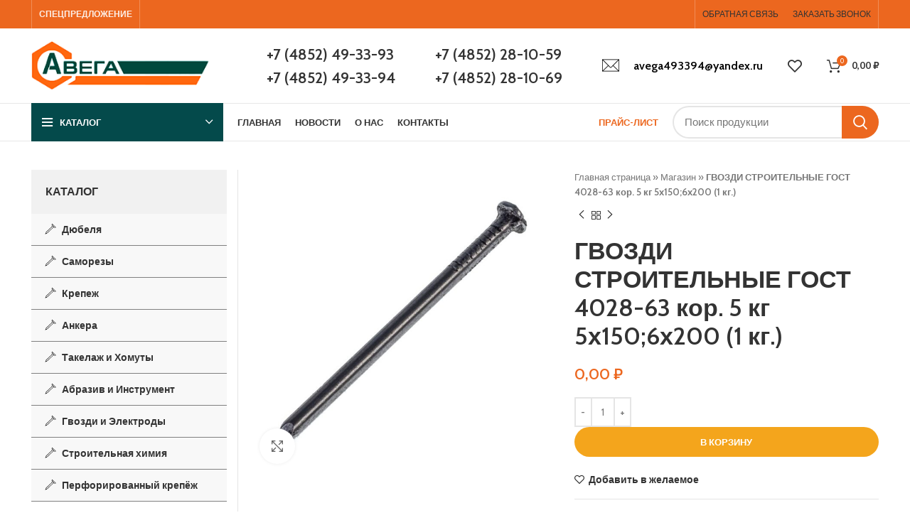

--- FILE ---
content_type: text/html; charset=UTF-8
request_url: http://avega-metiz.ru/product/gvozdi-stroitelnye-gost-4028-63-kor-5-kg-5h1506h200-1-kg/
body_size: 30756
content:
<!DOCTYPE html>
<html lang="ru-RU">
<head>
	<meta charset="UTF-8">
	<link rel="profile" href="https://gmpg.org/xfn/11">
	<link rel="pingback" href="http://avega-metiz.ru/xmlrpc.php">

			<script>window.MSInputMethodContext && document.documentMode && document.write('<script src="http://avega-metiz.ru/wp-content/themes/woodmart/js/libs/ie11CustomProperties.min.js"><\/script>');</script>
		<meta name='robots' content='index, follow, max-image-preview:large, max-snippet:-1, max-video-preview:-1' />

	<!-- This site is optimized with the Yoast SEO plugin v19.11 - https://yoast.com/wordpress/plugins/seo/ -->
	<title>ГВОЗДИ СТРОИТЕЛЬНЫЕ ГОСТ 4028-63 кор. 5 кг 5х150;6х200 (1 кг.) - avega-metiz.ru</title>
	<meta name="description" content="Купить Гвозди строительные ГОСТ 4028-63 в Ярославле ОПТОМ и в РОЗНИЦУ ! +7 (4852) 28-10-59 +7 (4852) 28-10-69 , ООО &quot;Авега&quot; ул. Промышленная д.18" />
	<link rel="canonical" href="http://avega-metiz.ru/product/gvozdi-stroitelnye-gost-4028-63-kor-5-kg-5h1506h200-1-kg/" />
	<meta property="og:locale" content="ru_RU" />
	<meta property="og:type" content="article" />
	<meta property="og:title" content="ГВОЗДИ СТРОИТЕЛЬНЫЕ ГОСТ 4028-63 кор. 5 кг 5х150;6х200 (1 кг.) - avega-metiz.ru" />
	<meta property="og:description" content="Купить Гвозди строительные ГОСТ 4028-63 в Ярославле ОПТОМ и в РОЗНИЦУ ! +7 (4852) 28-10-59 +7 (4852) 28-10-69 , ООО &quot;Авега&quot; ул. Промышленная д.18" />
	<meta property="og:url" content="http://avega-metiz.ru/product/gvozdi-stroitelnye-gost-4028-63-kor-5-kg-5h1506h200-1-kg/" />
	<meta property="og:site_name" content="avega-metiz.ru" />
	<meta property="article:modified_time" content="2023-04-13T10:00:07+00:00" />
	<meta property="og:image" content="http://avega-metiz.ru/wp-content/uploads/2023/01/gvozdi-25kg.jpg" />
	<meta property="og:image:width" content="800" />
	<meta property="og:image:height" content="800" />
	<meta property="og:image:type" content="image/jpeg" />
	<meta name="twitter:card" content="summary_large_image" />
	<script type="application/ld+json" class="yoast-schema-graph">{"@context":"https://schema.org","@graph":[{"@type":"WebPage","@id":"http://avega-metiz.ru/product/gvozdi-stroitelnye-gost-4028-63-kor-5-kg-5h1506h200-1-kg/","url":"http://avega-metiz.ru/product/gvozdi-stroitelnye-gost-4028-63-kor-5-kg-5h1506h200-1-kg/","name":"ГВОЗДИ СТРОИТЕЛЬНЫЕ ГОСТ 4028-63 кор. 5 кг 5х150;6х200 (1 кг.) - avega-metiz.ru","isPartOf":{"@id":"http://avega-metiz.ru/#website"},"primaryImageOfPage":{"@id":"http://avega-metiz.ru/product/gvozdi-stroitelnye-gost-4028-63-kor-5-kg-5h1506h200-1-kg/#primaryimage"},"image":{"@id":"http://avega-metiz.ru/product/gvozdi-stroitelnye-gost-4028-63-kor-5-kg-5h1506h200-1-kg/#primaryimage"},"thumbnailUrl":"http://avega-metiz.ru/wp-content/uploads/2023/01/gvozdi-25kg.jpg","datePublished":"2022-12-24T17:42:18+00:00","dateModified":"2023-04-13T10:00:07+00:00","description":"Купить Гвозди строительные ГОСТ 4028-63 в Ярославле ОПТОМ и в РОЗНИЦУ ! +7 (4852) 28-10-59 +7 (4852) 28-10-69 , ООО \"Авега\" ул. Промышленная д.18","breadcrumb":{"@id":"http://avega-metiz.ru/product/gvozdi-stroitelnye-gost-4028-63-kor-5-kg-5h1506h200-1-kg/#breadcrumb"},"inLanguage":"ru-RU","potentialAction":[{"@type":"ReadAction","target":["http://avega-metiz.ru/product/gvozdi-stroitelnye-gost-4028-63-kor-5-kg-5h1506h200-1-kg/"]}]},{"@type":"ImageObject","inLanguage":"ru-RU","@id":"http://avega-metiz.ru/product/gvozdi-stroitelnye-gost-4028-63-kor-5-kg-5h1506h200-1-kg/#primaryimage","url":"http://avega-metiz.ru/wp-content/uploads/2023/01/gvozdi-25kg.jpg","contentUrl":"http://avega-metiz.ru/wp-content/uploads/2023/01/gvozdi-25kg.jpg","width":800,"height":800},{"@type":"BreadcrumbList","@id":"http://avega-metiz.ru/product/gvozdi-stroitelnye-gost-4028-63-kor-5-kg-5h1506h200-1-kg/#breadcrumb","itemListElement":[{"@type":"ListItem","position":1,"name":"Главная страница","item":"http://avega-metiz.ru/"},{"@type":"ListItem","position":2,"name":"Магазин","item":"http://avega-metiz.ru/shop/"},{"@type":"ListItem","position":3,"name":"ГВОЗДИ СТРОИТЕЛЬНЫЕ ГОСТ 4028-63 кор. 5 кг 5х150;6х200 (1 кг.)"}]},{"@type":"WebSite","@id":"http://avega-metiz.ru/#website","url":"http://avega-metiz.ru/","name":"avega-metiz.ru","description":"Сайт метизы в Ярославле","potentialAction":[{"@type":"SearchAction","target":{"@type":"EntryPoint","urlTemplate":"http://avega-metiz.ru/?s={search_term_string}"},"query-input":"required name=search_term_string"}],"inLanguage":"ru-RU"}]}</script>
	<!-- / Yoast SEO plugin. -->


<link rel='dns-prefetch' href='//fonts.googleapis.com' />
<link rel="alternate" type="application/rss+xml" title="avega-metiz.ru &raquo; Лента" href="http://avega-metiz.ru/feed/" />
<link rel="alternate" type="application/rss+xml" title="avega-metiz.ru &raquo; Лента комментариев" href="http://avega-metiz.ru/comments/feed/" />
<link rel="alternate" type="application/rss+xml" title="avega-metiz.ru &raquo; Лента комментариев к &laquo;ГВОЗДИ СТРОИТЕЛЬНЫЕ ГОСТ 4028-63 кор. 5 кг 5х150;6х200 (1 кг.)&raquo;" href="http://avega-metiz.ru/product/gvozdi-stroitelnye-gost-4028-63-kor-5-kg-5h1506h200-1-kg/feed/" />
<link rel='stylesheet' id='wp-block-library-css' href='http://avega-metiz.ru/wp-includes/css/dist/block-library/style.min.css?ver=6.1.9' type='text/css' media='all' />
<link rel='stylesheet' id='wc-blocks-vendors-style-css' href='http://avega-metiz.ru/wp-content/plugins/woocommerce/packages/woocommerce-blocks/build/wc-blocks-vendors-style.css?ver=8.7.5' type='text/css' media='all' />
<link rel='stylesheet' id='wc-blocks-style-css' href='http://avega-metiz.ru/wp-content/plugins/woocommerce/packages/woocommerce-blocks/build/wc-blocks-style.css?ver=8.7.5' type='text/css' media='all' />
<link rel='stylesheet' id='classic-theme-styles-css' href='http://avega-metiz.ru/wp-includes/css/classic-themes.min.css?ver=1' type='text/css' media='all' />
<style id='global-styles-inline-css' type='text/css'>
body{--wp--preset--color--black: #000000;--wp--preset--color--cyan-bluish-gray: #abb8c3;--wp--preset--color--white: #ffffff;--wp--preset--color--pale-pink: #f78da7;--wp--preset--color--vivid-red: #cf2e2e;--wp--preset--color--luminous-vivid-orange: #ff6900;--wp--preset--color--luminous-vivid-amber: #fcb900;--wp--preset--color--light-green-cyan: #7bdcb5;--wp--preset--color--vivid-green-cyan: #00d084;--wp--preset--color--pale-cyan-blue: #8ed1fc;--wp--preset--color--vivid-cyan-blue: #0693e3;--wp--preset--color--vivid-purple: #9b51e0;--wp--preset--gradient--vivid-cyan-blue-to-vivid-purple: linear-gradient(135deg,rgba(6,147,227,1) 0%,rgb(155,81,224) 100%);--wp--preset--gradient--light-green-cyan-to-vivid-green-cyan: linear-gradient(135deg,rgb(122,220,180) 0%,rgb(0,208,130) 100%);--wp--preset--gradient--luminous-vivid-amber-to-luminous-vivid-orange: linear-gradient(135deg,rgba(252,185,0,1) 0%,rgba(255,105,0,1) 100%);--wp--preset--gradient--luminous-vivid-orange-to-vivid-red: linear-gradient(135deg,rgba(255,105,0,1) 0%,rgb(207,46,46) 100%);--wp--preset--gradient--very-light-gray-to-cyan-bluish-gray: linear-gradient(135deg,rgb(238,238,238) 0%,rgb(169,184,195) 100%);--wp--preset--gradient--cool-to-warm-spectrum: linear-gradient(135deg,rgb(74,234,220) 0%,rgb(151,120,209) 20%,rgb(207,42,186) 40%,rgb(238,44,130) 60%,rgb(251,105,98) 80%,rgb(254,248,76) 100%);--wp--preset--gradient--blush-light-purple: linear-gradient(135deg,rgb(255,206,236) 0%,rgb(152,150,240) 100%);--wp--preset--gradient--blush-bordeaux: linear-gradient(135deg,rgb(254,205,165) 0%,rgb(254,45,45) 50%,rgb(107,0,62) 100%);--wp--preset--gradient--luminous-dusk: linear-gradient(135deg,rgb(255,203,112) 0%,rgb(199,81,192) 50%,rgb(65,88,208) 100%);--wp--preset--gradient--pale-ocean: linear-gradient(135deg,rgb(255,245,203) 0%,rgb(182,227,212) 50%,rgb(51,167,181) 100%);--wp--preset--gradient--electric-grass: linear-gradient(135deg,rgb(202,248,128) 0%,rgb(113,206,126) 100%);--wp--preset--gradient--midnight: linear-gradient(135deg,rgb(2,3,129) 0%,rgb(40,116,252) 100%);--wp--preset--duotone--dark-grayscale: url('#wp-duotone-dark-grayscale');--wp--preset--duotone--grayscale: url('#wp-duotone-grayscale');--wp--preset--duotone--purple-yellow: url('#wp-duotone-purple-yellow');--wp--preset--duotone--blue-red: url('#wp-duotone-blue-red');--wp--preset--duotone--midnight: url('#wp-duotone-midnight');--wp--preset--duotone--magenta-yellow: url('#wp-duotone-magenta-yellow');--wp--preset--duotone--purple-green: url('#wp-duotone-purple-green');--wp--preset--duotone--blue-orange: url('#wp-duotone-blue-orange');--wp--preset--font-size--small: 13px;--wp--preset--font-size--medium: 20px;--wp--preset--font-size--large: 36px;--wp--preset--font-size--x-large: 42px;--wp--preset--spacing--20: 0.44rem;--wp--preset--spacing--30: 0.67rem;--wp--preset--spacing--40: 1rem;--wp--preset--spacing--50: 1.5rem;--wp--preset--spacing--60: 2.25rem;--wp--preset--spacing--70: 3.38rem;--wp--preset--spacing--80: 5.06rem;}:where(.is-layout-flex){gap: 0.5em;}body .is-layout-flow > .alignleft{float: left;margin-inline-start: 0;margin-inline-end: 2em;}body .is-layout-flow > .alignright{float: right;margin-inline-start: 2em;margin-inline-end: 0;}body .is-layout-flow > .aligncenter{margin-left: auto !important;margin-right: auto !important;}body .is-layout-constrained > .alignleft{float: left;margin-inline-start: 0;margin-inline-end: 2em;}body .is-layout-constrained > .alignright{float: right;margin-inline-start: 2em;margin-inline-end: 0;}body .is-layout-constrained > .aligncenter{margin-left: auto !important;margin-right: auto !important;}body .is-layout-constrained > :where(:not(.alignleft):not(.alignright):not(.alignfull)){max-width: var(--wp--style--global--content-size);margin-left: auto !important;margin-right: auto !important;}body .is-layout-constrained > .alignwide{max-width: var(--wp--style--global--wide-size);}body .is-layout-flex{display: flex;}body .is-layout-flex{flex-wrap: wrap;align-items: center;}body .is-layout-flex > *{margin: 0;}:where(.wp-block-columns.is-layout-flex){gap: 2em;}.has-black-color{color: var(--wp--preset--color--black) !important;}.has-cyan-bluish-gray-color{color: var(--wp--preset--color--cyan-bluish-gray) !important;}.has-white-color{color: var(--wp--preset--color--white) !important;}.has-pale-pink-color{color: var(--wp--preset--color--pale-pink) !important;}.has-vivid-red-color{color: var(--wp--preset--color--vivid-red) !important;}.has-luminous-vivid-orange-color{color: var(--wp--preset--color--luminous-vivid-orange) !important;}.has-luminous-vivid-amber-color{color: var(--wp--preset--color--luminous-vivid-amber) !important;}.has-light-green-cyan-color{color: var(--wp--preset--color--light-green-cyan) !important;}.has-vivid-green-cyan-color{color: var(--wp--preset--color--vivid-green-cyan) !important;}.has-pale-cyan-blue-color{color: var(--wp--preset--color--pale-cyan-blue) !important;}.has-vivid-cyan-blue-color{color: var(--wp--preset--color--vivid-cyan-blue) !important;}.has-vivid-purple-color{color: var(--wp--preset--color--vivid-purple) !important;}.has-black-background-color{background-color: var(--wp--preset--color--black) !important;}.has-cyan-bluish-gray-background-color{background-color: var(--wp--preset--color--cyan-bluish-gray) !important;}.has-white-background-color{background-color: var(--wp--preset--color--white) !important;}.has-pale-pink-background-color{background-color: var(--wp--preset--color--pale-pink) !important;}.has-vivid-red-background-color{background-color: var(--wp--preset--color--vivid-red) !important;}.has-luminous-vivid-orange-background-color{background-color: var(--wp--preset--color--luminous-vivid-orange) !important;}.has-luminous-vivid-amber-background-color{background-color: var(--wp--preset--color--luminous-vivid-amber) !important;}.has-light-green-cyan-background-color{background-color: var(--wp--preset--color--light-green-cyan) !important;}.has-vivid-green-cyan-background-color{background-color: var(--wp--preset--color--vivid-green-cyan) !important;}.has-pale-cyan-blue-background-color{background-color: var(--wp--preset--color--pale-cyan-blue) !important;}.has-vivid-cyan-blue-background-color{background-color: var(--wp--preset--color--vivid-cyan-blue) !important;}.has-vivid-purple-background-color{background-color: var(--wp--preset--color--vivid-purple) !important;}.has-black-border-color{border-color: var(--wp--preset--color--black) !important;}.has-cyan-bluish-gray-border-color{border-color: var(--wp--preset--color--cyan-bluish-gray) !important;}.has-white-border-color{border-color: var(--wp--preset--color--white) !important;}.has-pale-pink-border-color{border-color: var(--wp--preset--color--pale-pink) !important;}.has-vivid-red-border-color{border-color: var(--wp--preset--color--vivid-red) !important;}.has-luminous-vivid-orange-border-color{border-color: var(--wp--preset--color--luminous-vivid-orange) !important;}.has-luminous-vivid-amber-border-color{border-color: var(--wp--preset--color--luminous-vivid-amber) !important;}.has-light-green-cyan-border-color{border-color: var(--wp--preset--color--light-green-cyan) !important;}.has-vivid-green-cyan-border-color{border-color: var(--wp--preset--color--vivid-green-cyan) !important;}.has-pale-cyan-blue-border-color{border-color: var(--wp--preset--color--pale-cyan-blue) !important;}.has-vivid-cyan-blue-border-color{border-color: var(--wp--preset--color--vivid-cyan-blue) !important;}.has-vivid-purple-border-color{border-color: var(--wp--preset--color--vivid-purple) !important;}.has-vivid-cyan-blue-to-vivid-purple-gradient-background{background: var(--wp--preset--gradient--vivid-cyan-blue-to-vivid-purple) !important;}.has-light-green-cyan-to-vivid-green-cyan-gradient-background{background: var(--wp--preset--gradient--light-green-cyan-to-vivid-green-cyan) !important;}.has-luminous-vivid-amber-to-luminous-vivid-orange-gradient-background{background: var(--wp--preset--gradient--luminous-vivid-amber-to-luminous-vivid-orange) !important;}.has-luminous-vivid-orange-to-vivid-red-gradient-background{background: var(--wp--preset--gradient--luminous-vivid-orange-to-vivid-red) !important;}.has-very-light-gray-to-cyan-bluish-gray-gradient-background{background: var(--wp--preset--gradient--very-light-gray-to-cyan-bluish-gray) !important;}.has-cool-to-warm-spectrum-gradient-background{background: var(--wp--preset--gradient--cool-to-warm-spectrum) !important;}.has-blush-light-purple-gradient-background{background: var(--wp--preset--gradient--blush-light-purple) !important;}.has-blush-bordeaux-gradient-background{background: var(--wp--preset--gradient--blush-bordeaux) !important;}.has-luminous-dusk-gradient-background{background: var(--wp--preset--gradient--luminous-dusk) !important;}.has-pale-ocean-gradient-background{background: var(--wp--preset--gradient--pale-ocean) !important;}.has-electric-grass-gradient-background{background: var(--wp--preset--gradient--electric-grass) !important;}.has-midnight-gradient-background{background: var(--wp--preset--gradient--midnight) !important;}.has-small-font-size{font-size: var(--wp--preset--font-size--small) !important;}.has-medium-font-size{font-size: var(--wp--preset--font-size--medium) !important;}.has-large-font-size{font-size: var(--wp--preset--font-size--large) !important;}.has-x-large-font-size{font-size: var(--wp--preset--font-size--x-large) !important;}
.wp-block-navigation a:where(:not(.wp-element-button)){color: inherit;}
:where(.wp-block-columns.is-layout-flex){gap: 2em;}
.wp-block-pullquote{font-size: 1.5em;line-height: 1.6;}
</style>
<style id='woocommerce-inline-inline-css' type='text/css'>
.woocommerce form .form-row .required { visibility: visible; }
</style>
<link rel='stylesheet' id='js_composer_front-css' href='http://avega-metiz.ru/wp-content/plugins/js_composer/assets/css/js_composer.min.css?ver=6.10.0' type='text/css' media='all' />
<link rel='stylesheet' id='bootstrap-css' href='http://avega-metiz.ru/wp-content/themes/woodmart/css/bootstrap-light.min.css?ver=7.0.4' type='text/css' media='all' />
<link rel='stylesheet' id='woodmart-style-css' href='http://avega-metiz.ru/wp-content/themes/woodmart/css/parts/base.min.css?ver=7.0.4' type='text/css' media='all' />
<link rel='stylesheet' id='wd-widget-wd-recent-posts-css' href='http://avega-metiz.ru/wp-content/themes/woodmart/css/parts/widget-wd-recent-posts.min.css?ver=7.0.4' type='text/css' media='all' />
<link rel='stylesheet' id='wd-widget-nav-mega-menu-css' href='http://avega-metiz.ru/wp-content/themes/woodmart/css/parts/widget-nav-mega-menu.min.css?ver=7.0.4' type='text/css' media='all' />
<link rel='stylesheet' id='wd-widget-nav-css' href='http://avega-metiz.ru/wp-content/themes/woodmart/css/parts/widget-nav.min.css?ver=7.0.4' type='text/css' media='all' />
<link rel='stylesheet' id='wd-widget-wd-layered-nav-css' href='http://avega-metiz.ru/wp-content/themes/woodmart/css/parts/woo-widget-wd-layered-nav.min.css?ver=7.0.4' type='text/css' media='all' />
<link rel='stylesheet' id='wd-woo-mod-swatches-base-css' href='http://avega-metiz.ru/wp-content/themes/woodmart/css/parts/woo-mod-swatches-base.min.css?ver=7.0.4' type='text/css' media='all' />
<link rel='stylesheet' id='wd-woo-mod-swatches-filter-css' href='http://avega-metiz.ru/wp-content/themes/woodmart/css/parts/woo-mod-swatches-filter.min.css?ver=7.0.4' type='text/css' media='all' />
<link rel='stylesheet' id='wd-widget-product-list-css' href='http://avega-metiz.ru/wp-content/themes/woodmart/css/parts/woo-widget-product-list.min.css?ver=7.0.4' type='text/css' media='all' />
<link rel='stylesheet' id='wd-widget-slider-price-filter-css' href='http://avega-metiz.ru/wp-content/themes/woodmart/css/parts/woo-widget-slider-price-filter.min.css?ver=7.0.4' type='text/css' media='all' />
<link rel='stylesheet' id='wd-wp-gutenberg-css' href='http://avega-metiz.ru/wp-content/themes/woodmart/css/parts/wp-gutenberg.min.css?ver=7.0.4' type='text/css' media='all' />
<link rel='stylesheet' id='wd-wpcf7-css' href='http://avega-metiz.ru/wp-content/themes/woodmart/css/parts/int-wpcf7.min.css?ver=7.0.4' type='text/css' media='all' />
<link rel='stylesheet' id='wd-revolution-slider-css' href='http://avega-metiz.ru/wp-content/themes/woodmart/css/parts/int-rev-slider.min.css?ver=7.0.4' type='text/css' media='all' />
<link rel='stylesheet' id='wd-base-deprecated-css' href='http://avega-metiz.ru/wp-content/themes/woodmart/css/parts/base-deprecated.min.css?ver=7.0.4' type='text/css' media='all' />
<link rel='stylesheet' id='wd-wpbakery-base-css' href='http://avega-metiz.ru/wp-content/themes/woodmart/css/parts/int-wpb-base.min.css?ver=7.0.4' type='text/css' media='all' />
<link rel='stylesheet' id='wd-wpbakery-base-deprecated-css' href='http://avega-metiz.ru/wp-content/themes/woodmart/css/parts/int-wpb-base-deprecated.min.css?ver=7.0.4' type='text/css' media='all' />
<link rel='stylesheet' id='wd-woocommerce-base-css' href='http://avega-metiz.ru/wp-content/themes/woodmart/css/parts/woocommerce-base.min.css?ver=7.0.4' type='text/css' media='all' />
<link rel='stylesheet' id='wd-mod-star-rating-css' href='http://avega-metiz.ru/wp-content/themes/woodmart/css/parts/mod-star-rating.min.css?ver=7.0.4' type='text/css' media='all' />
<link rel='stylesheet' id='wd-woo-el-track-order-css' href='http://avega-metiz.ru/wp-content/themes/woodmart/css/parts/woo-el-track-order.min.css?ver=7.0.4' type='text/css' media='all' />
<link rel='stylesheet' id='wd-woo-gutenberg-css' href='http://avega-metiz.ru/wp-content/themes/woodmart/css/parts/woo-gutenberg.min.css?ver=7.0.4' type='text/css' media='all' />
<link rel='stylesheet' id='wd-woo-mod-quantity-css' href='http://avega-metiz.ru/wp-content/themes/woodmart/css/parts/woo-mod-quantity.min.css?ver=7.0.4' type='text/css' media='all' />
<link rel='stylesheet' id='wd-woo-single-prod-el-base-css' href='http://avega-metiz.ru/wp-content/themes/woodmart/css/parts/woo-single-prod-el-base.min.css?ver=7.0.4' type='text/css' media='all' />
<link rel='stylesheet' id='wd-woo-mod-stock-status-css' href='http://avega-metiz.ru/wp-content/themes/woodmart/css/parts/woo-mod-stock-status.min.css?ver=7.0.4' type='text/css' media='all' />
<link rel='stylesheet' id='wd-woo-mod-shop-attributes-css' href='http://avega-metiz.ru/wp-content/themes/woodmart/css/parts/woo-mod-shop-attributes.min.css?ver=7.0.4' type='text/css' media='all' />
<link rel='stylesheet' id='child-style-css' href='http://avega-metiz.ru/wp-content/themes/woodmart-child/style.css?ver=7.0.4' type='text/css' media='all' />
<link rel='stylesheet' id='wd-header-base-css' href='http://avega-metiz.ru/wp-content/themes/woodmart/css/parts/header-base.min.css?ver=7.0.4' type='text/css' media='all' />
<link rel='stylesheet' id='wd-mod-tools-css' href='http://avega-metiz.ru/wp-content/themes/woodmart/css/parts/mod-tools.min.css?ver=7.0.4' type='text/css' media='all' />
<link rel='stylesheet' id='wd-header-elements-base-css' href='http://avega-metiz.ru/wp-content/themes/woodmart/css/parts/header-el-base.min.css?ver=7.0.4' type='text/css' media='all' />
<link rel='stylesheet' id='wd-social-icons-css' href='http://avega-metiz.ru/wp-content/themes/woodmart/css/parts/el-social-icons.min.css?ver=7.0.4' type='text/css' media='all' />
<link rel='stylesheet' id='wd-info-box-css' href='http://avega-metiz.ru/wp-content/themes/woodmart/css/parts/el-info-box.min.css?ver=7.0.4' type='text/css' media='all' />
<link rel='stylesheet' id='wd-header-cart-side-css' href='http://avega-metiz.ru/wp-content/themes/woodmart/css/parts/header-el-cart-side.min.css?ver=7.0.4' type='text/css' media='all' />
<link rel='stylesheet' id='wd-header-cart-css' href='http://avega-metiz.ru/wp-content/themes/woodmart/css/parts/header-el-cart.min.css?ver=7.0.4' type='text/css' media='all' />
<link rel='stylesheet' id='wd-widget-shopping-cart-css' href='http://avega-metiz.ru/wp-content/themes/woodmart/css/parts/woo-widget-shopping-cart.min.css?ver=7.0.4' type='text/css' media='all' />
<link rel='stylesheet' id='wd-header-categories-nav-css' href='http://avega-metiz.ru/wp-content/themes/woodmart/css/parts/header-el-category-nav.min.css?ver=7.0.4' type='text/css' media='all' />
<link rel='stylesheet' id='wd-mod-nav-vertical-css' href='http://avega-metiz.ru/wp-content/themes/woodmart/css/parts/mod-nav-vertical.min.css?ver=7.0.4' type='text/css' media='all' />
<link rel='stylesheet' id='wd-header-search-css' href='http://avega-metiz.ru/wp-content/themes/woodmart/css/parts/header-el-search.min.css?ver=7.0.4' type='text/css' media='all' />
<link rel='stylesheet' id='wd-header-search-form-css' href='http://avega-metiz.ru/wp-content/themes/woodmart/css/parts/header-el-search-form.min.css?ver=7.0.4' type='text/css' media='all' />
<link rel='stylesheet' id='wd-wd-search-form-css' href='http://avega-metiz.ru/wp-content/themes/woodmart/css/parts/wd-search-form.min.css?ver=7.0.4' type='text/css' media='all' />
<link rel='stylesheet' id='wd-page-title-css' href='http://avega-metiz.ru/wp-content/themes/woodmart/css/parts/page-title.min.css?ver=7.0.4' type='text/css' media='all' />
<link rel='stylesheet' id='wd-woo-single-prod-predefined-css' href='http://avega-metiz.ru/wp-content/themes/woodmart/css/parts/woo-single-prod-predefined.min.css?ver=7.0.4' type='text/css' media='all' />
<link rel='stylesheet' id='wd-woo-single-prod-and-quick-view-predefined-css' href='http://avega-metiz.ru/wp-content/themes/woodmart/css/parts/woo-single-prod-and-quick-view-predefined.min.css?ver=7.0.4' type='text/css' media='all' />
<link rel='stylesheet' id='wd-woo-single-prod-el-tabs-predefined-css' href='http://avega-metiz.ru/wp-content/themes/woodmart/css/parts/woo-single-prod-el-tabs-predefined.min.css?ver=7.0.4' type='text/css' media='all' />
<link rel='stylesheet' id='wd-woo-single-prod-el-gallery-css' href='http://avega-metiz.ru/wp-content/themes/woodmart/css/parts/woo-single-prod-el-gallery.min.css?ver=7.0.4' type='text/css' media='all' />
<link rel='stylesheet' id='wd-woo-single-prod-el-gallery-opt-thumb-left-css' href='http://avega-metiz.ru/wp-content/themes/woodmart/css/parts/woo-single-prod-el-gallery-opt-thumb-left.min.css?ver=7.0.4' type='text/css' media='all' />
<link rel='stylesheet' id='wd-owl-carousel-css' href='http://avega-metiz.ru/wp-content/themes/woodmart/css/parts/lib-owl-carousel.min.css?ver=7.0.4' type='text/css' media='all' />
<link rel='stylesheet' id='wd-photoswipe-css' href='http://avega-metiz.ru/wp-content/themes/woodmart/css/parts/lib-photoswipe.min.css?ver=7.0.4' type='text/css' media='all' />
<link rel='stylesheet' id='wd-woo-single-prod-el-navigation-css' href='http://avega-metiz.ru/wp-content/themes/woodmart/css/parts/woo-single-prod-el-navigation.min.css?ver=7.0.4' type='text/css' media='all' />
<link rel='stylesheet' id='wd-off-canvas-sidebar-css' href='http://avega-metiz.ru/wp-content/themes/woodmart/css/parts/opt-off-canvas-sidebar.min.css?ver=7.0.4' type='text/css' media='all' />
<link rel='stylesheet' id='wd-tabs-css' href='http://avega-metiz.ru/wp-content/themes/woodmart/css/parts/el-tabs.min.css?ver=7.0.4' type='text/css' media='all' />
<link rel='stylesheet' id='wd-woo-single-prod-el-tabs-opt-layout-tabs-css' href='http://avega-metiz.ru/wp-content/themes/woodmart/css/parts/woo-single-prod-el-tabs-opt-layout-tabs.min.css?ver=7.0.4' type='text/css' media='all' />
<link rel='stylesheet' id='wd-accordion-css' href='http://avega-metiz.ru/wp-content/themes/woodmart/css/parts/el-accordion.min.css?ver=7.0.4' type='text/css' media='all' />
<link rel='stylesheet' id='wd-woo-single-prod-el-reviews-css' href='http://avega-metiz.ru/wp-content/themes/woodmart/css/parts/woo-single-prod-el-reviews.min.css?ver=7.0.4' type='text/css' media='all' />
<link rel='stylesheet' id='wd-mod-comments-css' href='http://avega-metiz.ru/wp-content/themes/woodmart/css/parts/mod-comments.min.css?ver=7.0.4' type='text/css' media='all' />
<link rel='stylesheet' id='wd-image-gallery-css' href='http://avega-metiz.ru/wp-content/themes/woodmart/css/parts/el-gallery.min.css?ver=7.0.4' type='text/css' media='all' />
<link rel='stylesheet' id='wd-section-title-css' href='http://avega-metiz.ru/wp-content/themes/woodmart/css/parts/el-section-title.min.css?ver=7.0.4' type='text/css' media='all' />
<link rel='stylesheet' id='wd-mod-highlighted-text-css' href='http://avega-metiz.ru/wp-content/themes/woodmart/css/parts/mod-highlighted-text.min.css?ver=7.0.4' type='text/css' media='all' />
<link rel='stylesheet' id='wd-text-block-css' href='http://avega-metiz.ru/wp-content/themes/woodmart/css/parts/el-text-block.min.css?ver=7.0.4' type='text/css' media='all' />
<link rel='stylesheet' id='wd-product-loop-css' href='http://avega-metiz.ru/wp-content/themes/woodmart/css/parts/woo-product-loop.min.css?ver=7.0.4' type='text/css' media='all' />
<link rel='stylesheet' id='wd-product-loop-base-css' href='http://avega-metiz.ru/wp-content/themes/woodmart/css/parts/woo-product-loop-base.min.css?ver=7.0.4' type='text/css' media='all' />
<link rel='stylesheet' id='wd-woo-mod-add-btn-replace-css' href='http://avega-metiz.ru/wp-content/themes/woodmart/css/parts/woo-mod-add-btn-replace.min.css?ver=7.0.4' type='text/css' media='all' />
<link rel='stylesheet' id='wd-woo-mod-quantity-overlap-css' href='http://avega-metiz.ru/wp-content/themes/woodmart/css/parts/woo-mod-quantity-overlap.min.css?ver=7.0.4' type='text/css' media='all' />
<link rel='stylesheet' id='wd-mod-more-description-css' href='http://avega-metiz.ru/wp-content/themes/woodmart/css/parts/mod-more-description.min.css?ver=7.0.4' type='text/css' media='all' />
<link rel='stylesheet' id='wd-mfp-popup-css' href='http://avega-metiz.ru/wp-content/themes/woodmart/css/parts/lib-magnific-popup.min.css?ver=7.0.4' type='text/css' media='all' />
<link rel='stylesheet' id='wd-widget-collapse-css' href='http://avega-metiz.ru/wp-content/themes/woodmart/css/parts/opt-widget-collapse.min.css?ver=7.0.4' type='text/css' media='all' />
<link rel='stylesheet' id='wd-footer-base-css' href='http://avega-metiz.ru/wp-content/themes/woodmart/css/parts/footer-base.min.css?ver=7.0.4' type='text/css' media='all' />
<link rel='stylesheet' id='wd-scroll-top-css' href='http://avega-metiz.ru/wp-content/themes/woodmart/css/parts/opt-scrolltotop.min.css?ver=7.0.4' type='text/css' media='all' />
<link rel='stylesheet' id='wd-mod-sticky-sidebar-opener-css' href='http://avega-metiz.ru/wp-content/themes/woodmart/css/parts/mod-sticky-sidebar-opener.min.css?ver=7.0.4' type='text/css' media='all' />
<link rel='stylesheet' id='wd-header-search-fullscreen-css' href='http://avega-metiz.ru/wp-content/themes/woodmart/css/parts/header-el-search-fullscreen-general.min.css?ver=7.0.4' type='text/css' media='all' />
<link rel='stylesheet' id='wd-header-search-fullscreen-2-css' href='http://avega-metiz.ru/wp-content/themes/woodmart/css/parts/header-el-search-fullscreen-2.min.css?ver=7.0.4' type='text/css' media='all' />
<link rel='stylesheet' id='wd-bottom-toolbar-css' href='http://avega-metiz.ru/wp-content/themes/woodmart/css/parts/opt-bottom-toolbar.min.css?ver=7.0.4' type='text/css' media='all' />
<link rel='stylesheet' id='wd-header-my-account-css' href='http://avega-metiz.ru/wp-content/themes/woodmart/css/parts/header-el-my-account.min.css?ver=7.0.4' type='text/css' media='all' />
<link rel='stylesheet' id='xts-style-header_243948-css' href='http://avega-metiz.ru/wp-content/uploads/2022/12/xts-header_243948-1672307054.css?ver=7.0.4' type='text/css' media='all' />
<link rel='stylesheet' id='xts-style-theme_settings_default-css' href='http://avega-metiz.ru/wp-content/uploads/2022/12/xts-theme_settings_default-1672243975.css?ver=7.0.4' type='text/css' media='all' />
<link rel='stylesheet' id='xts-google-fonts-css' href='https://fonts.googleapis.com/css?family=Cabin%3A400%2C600%7CLato%3A400%2C700&#038;ver=7.0.4' type='text/css' media='all' />
<script type='text/javascript' src='http://avega-metiz.ru/wp-includes/js/jquery/jquery.min.js?ver=3.6.1' id='jquery-core-js'></script>
<script type='text/javascript' src='http://avega-metiz.ru/wp-includes/js/jquery/jquery-migrate.min.js?ver=3.3.2' id='jquery-migrate-js'></script>
<script type='text/javascript' src='http://avega-metiz.ru/wp-content/plugins/woocommerce/assets/js/jquery-blockui/jquery.blockUI.min.js?ver=2.7.0-wc.7.1.0' id='jquery-blockui-js'></script>
<script type='text/javascript' id='wc-add-to-cart-js-extra'>
/* <![CDATA[ */
var wc_add_to_cart_params = {"ajax_url":"\/wp-admin\/admin-ajax.php","wc_ajax_url":"\/?wc-ajax=%%endpoint%%","i18n_view_cart":"\u041f\u0440\u043e\u0441\u043c\u043e\u0442\u0440 \u043a\u043e\u0440\u0437\u0438\u043d\u044b","cart_url":"http:\/\/avega-metiz.ru\/cart\/","is_cart":"","cart_redirect_after_add":"no"};
/* ]]> */
</script>
<script type='text/javascript' src='http://avega-metiz.ru/wp-content/plugins/woocommerce/assets/js/frontend/add-to-cart.min.js?ver=7.1.0' id='wc-add-to-cart-js'></script>
<script type='text/javascript' src='http://avega-metiz.ru/wp-content/plugins/js_composer/assets/js/vendors/woocommerce-add-to-cart.js?ver=6.10.0' id='vc_woocommerce-add-to-cart-js-js'></script>
<script type='text/javascript' src='http://avega-metiz.ru/wp-content/themes/woodmart/js/libs/device.min.js?ver=7.0.4' id='wd-device-library-js'></script>
<link rel="https://api.w.org/" href="http://avega-metiz.ru/wp-json/" /><link rel="alternate" type="application/json" href="http://avega-metiz.ru/wp-json/wp/v2/product/12118" /><link rel="EditURI" type="application/rsd+xml" title="RSD" href="http://avega-metiz.ru/xmlrpc.php?rsd" />
<link rel="wlwmanifest" type="application/wlwmanifest+xml" href="http://avega-metiz.ru/wp-includes/wlwmanifest.xml" />
<meta name="generator" content="WordPress 6.1.9" />
<meta name="generator" content="WooCommerce 7.1.0" />
<link rel='shortlink' href='http://avega-metiz.ru/?p=12118' />
<link rel="alternate" type="application/json+oembed" href="http://avega-metiz.ru/wp-json/oembed/1.0/embed?url=http%3A%2F%2Favega-metiz.ru%2Fproduct%2Fgvozdi-stroitelnye-gost-4028-63-kor-5-kg-5h1506h200-1-kg%2F" />
<link rel="alternate" type="text/xml+oembed" href="http://avega-metiz.ru/wp-json/oembed/1.0/embed?url=http%3A%2F%2Favega-metiz.ru%2Fproduct%2Fgvozdi-stroitelnye-gost-4028-63-kor-5-kg-5h1506h200-1-kg%2F&#038;format=xml" />
					<meta name="viewport" content="width=device-width, initial-scale=1.0, maximum-scale=1.0, user-scalable=no">
										<noscript><style>.woocommerce-product-gallery{ opacity: 1 !important; }</style></noscript>
	<meta name="generator" content="Powered by WPBakery Page Builder - drag and drop page builder for WordPress."/>
<meta name="generator" content="Powered by Slider Revolution 6.6.7 - responsive, Mobile-Friendly Slider Plugin for WordPress with comfortable drag and drop interface." />
<link rel="icon" href="http://avega-metiz.ru/wp-content/uploads/cropped-avega-logotip-32x32.png" sizes="32x32" />
<link rel="icon" href="http://avega-metiz.ru/wp-content/uploads/cropped-avega-logotip-192x192.png" sizes="192x192" />
<link rel="apple-touch-icon" href="http://avega-metiz.ru/wp-content/uploads/cropped-avega-logotip-180x180.png" />
<meta name="msapplication-TileImage" content="http://avega-metiz.ru/wp-content/uploads/cropped-avega-logotip-270x270.png" />
<script>function setREVStartSize(e){
			//window.requestAnimationFrame(function() {
				window.RSIW = window.RSIW===undefined ? window.innerWidth : window.RSIW;
				window.RSIH = window.RSIH===undefined ? window.innerHeight : window.RSIH;
				try {
					var pw = document.getElementById(e.c).parentNode.offsetWidth,
						newh;
					pw = pw===0 || isNaN(pw) || (e.l=="fullwidth" || e.layout=="fullwidth") ? window.RSIW : pw;
					e.tabw = e.tabw===undefined ? 0 : parseInt(e.tabw);
					e.thumbw = e.thumbw===undefined ? 0 : parseInt(e.thumbw);
					e.tabh = e.tabh===undefined ? 0 : parseInt(e.tabh);
					e.thumbh = e.thumbh===undefined ? 0 : parseInt(e.thumbh);
					e.tabhide = e.tabhide===undefined ? 0 : parseInt(e.tabhide);
					e.thumbhide = e.thumbhide===undefined ? 0 : parseInt(e.thumbhide);
					e.mh = e.mh===undefined || e.mh=="" || e.mh==="auto" ? 0 : parseInt(e.mh,0);
					if(e.layout==="fullscreen" || e.l==="fullscreen")
						newh = Math.max(e.mh,window.RSIH);
					else{
						e.gw = Array.isArray(e.gw) ? e.gw : [e.gw];
						for (var i in e.rl) if (e.gw[i]===undefined || e.gw[i]===0) e.gw[i] = e.gw[i-1];
						e.gh = e.el===undefined || e.el==="" || (Array.isArray(e.el) && e.el.length==0)? e.gh : e.el;
						e.gh = Array.isArray(e.gh) ? e.gh : [e.gh];
						for (var i in e.rl) if (e.gh[i]===undefined || e.gh[i]===0) e.gh[i] = e.gh[i-1];
											
						var nl = new Array(e.rl.length),
							ix = 0,
							sl;
						e.tabw = e.tabhide>=pw ? 0 : e.tabw;
						e.thumbw = e.thumbhide>=pw ? 0 : e.thumbw;
						e.tabh = e.tabhide>=pw ? 0 : e.tabh;
						e.thumbh = e.thumbhide>=pw ? 0 : e.thumbh;
						for (var i in e.rl) nl[i] = e.rl[i]<window.RSIW ? 0 : e.rl[i];
						sl = nl[0];
						for (var i in nl) if (sl>nl[i] && nl[i]>0) { sl = nl[i]; ix=i;}
						var m = pw>(e.gw[ix]+e.tabw+e.thumbw) ? 1 : (pw-(e.tabw+e.thumbw)) / (e.gw[ix]);
						newh =  (e.gh[ix] * m) + (e.tabh + e.thumbh);
					}
					var el = document.getElementById(e.c);
					if (el!==null && el) el.style.height = newh+"px";
					el = document.getElementById(e.c+"_wrapper");
					if (el!==null && el) {
						el.style.height = newh+"px";
						el.style.display = "block";
					}
				} catch(e){
					console.log("Failure at Presize of Slider:" + e)
				}
			//});
		  };</script>
<style>
		
		</style><noscript><style> .wpb_animate_when_almost_visible { opacity: 1; }</style></noscript></head>

<body class="product-template-default single single-product postid-12118 theme-woodmart woocommerce woocommerce-page woocommerce-no-js wrapper-full-width  woodmart-product-design-default categories-accordion-on woodmart-archive-shop woodmart-ajax-shop-on offcanvas-sidebar-mobile offcanvas-sidebar-tablet sticky-toolbar-on wpb-js-composer js-comp-ver-6.10.0 vc_responsive">
			<script type="text/javascript" id="wd-flicker-fix">// Flicker fix.</script><svg xmlns="http://www.w3.org/2000/svg" viewBox="0 0 0 0" width="0" height="0" focusable="false" role="none" style="visibility: hidden; position: absolute; left: -9999px; overflow: hidden;" ><defs><filter id="wp-duotone-dark-grayscale"><feColorMatrix color-interpolation-filters="sRGB" type="matrix" values=" .299 .587 .114 0 0 .299 .587 .114 0 0 .299 .587 .114 0 0 .299 .587 .114 0 0 " /><feComponentTransfer color-interpolation-filters="sRGB" ><feFuncR type="table" tableValues="0 0.49803921568627" /><feFuncG type="table" tableValues="0 0.49803921568627" /><feFuncB type="table" tableValues="0 0.49803921568627" /><feFuncA type="table" tableValues="1 1" /></feComponentTransfer><feComposite in2="SourceGraphic" operator="in" /></filter></defs></svg><svg xmlns="http://www.w3.org/2000/svg" viewBox="0 0 0 0" width="0" height="0" focusable="false" role="none" style="visibility: hidden; position: absolute; left: -9999px; overflow: hidden;" ><defs><filter id="wp-duotone-grayscale"><feColorMatrix color-interpolation-filters="sRGB" type="matrix" values=" .299 .587 .114 0 0 .299 .587 .114 0 0 .299 .587 .114 0 0 .299 .587 .114 0 0 " /><feComponentTransfer color-interpolation-filters="sRGB" ><feFuncR type="table" tableValues="0 1" /><feFuncG type="table" tableValues="0 1" /><feFuncB type="table" tableValues="0 1" /><feFuncA type="table" tableValues="1 1" /></feComponentTransfer><feComposite in2="SourceGraphic" operator="in" /></filter></defs></svg><svg xmlns="http://www.w3.org/2000/svg" viewBox="0 0 0 0" width="0" height="0" focusable="false" role="none" style="visibility: hidden; position: absolute; left: -9999px; overflow: hidden;" ><defs><filter id="wp-duotone-purple-yellow"><feColorMatrix color-interpolation-filters="sRGB" type="matrix" values=" .299 .587 .114 0 0 .299 .587 .114 0 0 .299 .587 .114 0 0 .299 .587 .114 0 0 " /><feComponentTransfer color-interpolation-filters="sRGB" ><feFuncR type="table" tableValues="0.54901960784314 0.98823529411765" /><feFuncG type="table" tableValues="0 1" /><feFuncB type="table" tableValues="0.71764705882353 0.25490196078431" /><feFuncA type="table" tableValues="1 1" /></feComponentTransfer><feComposite in2="SourceGraphic" operator="in" /></filter></defs></svg><svg xmlns="http://www.w3.org/2000/svg" viewBox="0 0 0 0" width="0" height="0" focusable="false" role="none" style="visibility: hidden; position: absolute; left: -9999px; overflow: hidden;" ><defs><filter id="wp-duotone-blue-red"><feColorMatrix color-interpolation-filters="sRGB" type="matrix" values=" .299 .587 .114 0 0 .299 .587 .114 0 0 .299 .587 .114 0 0 .299 .587 .114 0 0 " /><feComponentTransfer color-interpolation-filters="sRGB" ><feFuncR type="table" tableValues="0 1" /><feFuncG type="table" tableValues="0 0.27843137254902" /><feFuncB type="table" tableValues="0.5921568627451 0.27843137254902" /><feFuncA type="table" tableValues="1 1" /></feComponentTransfer><feComposite in2="SourceGraphic" operator="in" /></filter></defs></svg><svg xmlns="http://www.w3.org/2000/svg" viewBox="0 0 0 0" width="0" height="0" focusable="false" role="none" style="visibility: hidden; position: absolute; left: -9999px; overflow: hidden;" ><defs><filter id="wp-duotone-midnight"><feColorMatrix color-interpolation-filters="sRGB" type="matrix" values=" .299 .587 .114 0 0 .299 .587 .114 0 0 .299 .587 .114 0 0 .299 .587 .114 0 0 " /><feComponentTransfer color-interpolation-filters="sRGB" ><feFuncR type="table" tableValues="0 0" /><feFuncG type="table" tableValues="0 0.64705882352941" /><feFuncB type="table" tableValues="0 1" /><feFuncA type="table" tableValues="1 1" /></feComponentTransfer><feComposite in2="SourceGraphic" operator="in" /></filter></defs></svg><svg xmlns="http://www.w3.org/2000/svg" viewBox="0 0 0 0" width="0" height="0" focusable="false" role="none" style="visibility: hidden; position: absolute; left: -9999px; overflow: hidden;" ><defs><filter id="wp-duotone-magenta-yellow"><feColorMatrix color-interpolation-filters="sRGB" type="matrix" values=" .299 .587 .114 0 0 .299 .587 .114 0 0 .299 .587 .114 0 0 .299 .587 .114 0 0 " /><feComponentTransfer color-interpolation-filters="sRGB" ><feFuncR type="table" tableValues="0.78039215686275 1" /><feFuncG type="table" tableValues="0 0.94901960784314" /><feFuncB type="table" tableValues="0.35294117647059 0.47058823529412" /><feFuncA type="table" tableValues="1 1" /></feComponentTransfer><feComposite in2="SourceGraphic" operator="in" /></filter></defs></svg><svg xmlns="http://www.w3.org/2000/svg" viewBox="0 0 0 0" width="0" height="0" focusable="false" role="none" style="visibility: hidden; position: absolute; left: -9999px; overflow: hidden;" ><defs><filter id="wp-duotone-purple-green"><feColorMatrix color-interpolation-filters="sRGB" type="matrix" values=" .299 .587 .114 0 0 .299 .587 .114 0 0 .299 .587 .114 0 0 .299 .587 .114 0 0 " /><feComponentTransfer color-interpolation-filters="sRGB" ><feFuncR type="table" tableValues="0.65098039215686 0.40392156862745" /><feFuncG type="table" tableValues="0 1" /><feFuncB type="table" tableValues="0.44705882352941 0.4" /><feFuncA type="table" tableValues="1 1" /></feComponentTransfer><feComposite in2="SourceGraphic" operator="in" /></filter></defs></svg><svg xmlns="http://www.w3.org/2000/svg" viewBox="0 0 0 0" width="0" height="0" focusable="false" role="none" style="visibility: hidden; position: absolute; left: -9999px; overflow: hidden;" ><defs><filter id="wp-duotone-blue-orange"><feColorMatrix color-interpolation-filters="sRGB" type="matrix" values=" .299 .587 .114 0 0 .299 .587 .114 0 0 .299 .587 .114 0 0 .299 .587 .114 0 0 " /><feComponentTransfer color-interpolation-filters="sRGB" ><feFuncR type="table" tableValues="0.098039215686275 1" /><feFuncG type="table" tableValues="0 0.66274509803922" /><feFuncB type="table" tableValues="0.84705882352941 0.41960784313725" /><feFuncA type="table" tableValues="1 1" /></feComponentTransfer><feComposite in2="SourceGraphic" operator="in" /></filter></defs></svg>	
	
	<div class="website-wrapper">
									<header class="whb-header whb-header_243948 whb-sticky-shadow whb-scroll-slide whb-sticky-real">
					<div class="whb-main-header">
	
<div class="whb-row whb-top-bar whb-not-sticky-row whb-with-bg whb-without-border whb-color-light whb-flex-flex-middle">
	<div class="container">
		<div class="whb-flex-row whb-top-bar-inner">
			<div class="whb-column whb-col-left whb-visible-lg">
	<div class="wd-header-divider wd-full-height "></div>
<div class="wd-header-text set-cont-mb-s reset-last-child "><strong><a class="woodmart-nav-link" href="#"><span class="nav-link-text">СПЕЦПРЕДЛОЖЕНИЕ</span></a></strong></div>
<div class="wd-header-divider wd-full-height "></div></div>
<div class="whb-column whb-col-center whb-visible-lg whb-empty-column">
	</div>
<div class="whb-column whb-col-right whb-visible-lg">
	<div class="wd-header-divider wd-full-height "></div>
<div class="wd-header-nav wd-header-secondary-nav text-right wd-full-height" role="navigation" aria-label="Secondary navigation">
	<ul id="menu-top-bar-right" class="menu wd-nav wd-nav-secondary wd-style-bordered wd-gap-s"><li id="menu-item-6919" class="woodmart-open-newsletter menu-item menu-item-type-custom menu-item-object-custom menu-item-6919 item-level-0 menu-simple-dropdown wd-event-hover" ><a href="#" class="woodmart-nav-link"><span class="nav-link-text">Обратная связь</span></a></li>
<li id="menu-item-6918" class="menu-item menu-item-type-custom menu-item-object-custom menu-item-6918 item-level-0 menu-simple-dropdown wd-event-hover" ><a href="#" class="woodmart-nav-link"><span class="nav-link-text">Заказать звонок</span></a></li>
</ul></div><!--END MAIN-NAV-->
<div class="wd-header-divider wd-full-height "></div></div>
<div class="whb-column whb-col-mobile whb-hidden-lg">
	
			<div class="wd-social-icons  icons-design-default icons-size- color-scheme-light social-share social-form-circle text-center">

				
				
				
				
				
				
				
				
				
				
				
				
				
				
				
				
				
				
								
								
				
								
				
			</div>

		</div>
		</div>
	</div>
</div>

<div class="whb-row whb-general-header whb-not-sticky-row whb-without-bg whb-border-fullwidth whb-color-dark whb-flex-flex-middle">
	<div class="container">
		<div class="whb-flex-row whb-general-header-inner">
			<div class="whb-column whb-col-left whb-visible-lg">
	<div class="site-logo">
	<a href="http://avega-metiz.ru/" class="wd-logo wd-main-logo" rel="home">
		<img width="291" height="80" src="http://avega-metiz.ru/wp-content/uploads/2022/12/logo-big.png" class="attachment-full size-full" alt="" decoding="async" loading="lazy" style="max-width:250px;" srcset="http://avega-metiz.ru/wp-content/uploads/2022/12/logo-big.png 291w, http://avega-metiz.ru/wp-content/uploads/2022/12/logo-big-150x41.png 150w" sizes="(max-width: 291px) 100vw, 291px" />	</a>
	</div>
</div>
<div class="whb-column whb-col-center whb-visible-lg">
	<div class="whb-space-element " style="width:61px;"></div>
<div class="wd-header-text set-cont-mb-s reset-last-child "><div style="font-size: 21px;"><strong><a href="#">+7 (4852) 49-33-93 </a></strong></div>
<div style="font-size: 21px;"><strong><a href="#">+7 (4852) 49-33-94</a></strong></div></div>

<div class="wd-header-text set-cont-mb-s reset-last-child "><div style="font-size: 21px;"><strong><a href="#">+7 (4852) 28-10-59</a></strong></div>
<div style="font-size: 21px;"><strong><a href="#">+7 (4852) 28-10-69</a></strong></div></div>
</div>
<div class="whb-column whb-col-right whb-visible-lg">
				<div class="info-box-wrapper  whb-r4if49xfhnqsupy6j95g">
				<div id="wd-697477420d8a3" class=" cursor-pointer wd-info-box text-left box-icon-align-left box-style-base color-scheme- wd-bg- "  >
											<div class="box-icon-wrapper  box-with-icon box-icon-simple">
							<div class="info-box-icon">

							
																	<img width="24" height="24" src="http://avega-metiz.ru/wp-content/uploads/2022/11/letter_24x24.png" class="info-icon image-1 attachment-thumbnail" alt="" decoding="async" loading="lazy" title="letter_24x24" />															
							</div>
						</div>
										<div class="info-box-content">
												<div class="info-box-inner set-cont-mb-s reset-last-child">
							<p><strong><a style="color: #000000; font-size:16px;" href="mailto:avega493394@yandex.ru">avega493394@yandex.ru</a></strong></p>
						</div>

											</div>

					<style>#wd-697477420d8a3:after {background-color: rgba(127, 127, 127,1) !important;}</style>				</div>
			</div>
		<div class="whb-space-element " style="width:15px;"></div>
<div class="wd-header-wishlist wd-tools-element wd-style-icon wd-with-count wd-design-2" title="My Wishlist">
	<a href="http://avega-metiz.ru/wishlist/">
		<span class="wd-tools-icon">
			
							<span class="wd-tools-count">
					0				</span>
					</span>
		<span class="wd-tools-text">
			Список желаний		</span>
	</a>
</div>

<div class="wd-header-cart wd-tools-element wd-design-2 cart-widget-opener">
	<a href="http://avega-metiz.ru/cart/" title="Корзина товаров">
		<span class="wd-tools-icon">
												<span class="wd-cart-number wd-tools-count">0 <span>items</span></span>
							</span>
		<span class="wd-tools-text">
			
			<span class="subtotal-divider">/</span>
					<span class="wd-cart-subtotal"><span class="woocommerce-Price-amount amount"><bdi>0,00&nbsp;<span class="woocommerce-Price-currencySymbol">&#8381;</span></bdi></span></span>
				</span>
	</a>
	</div>
</div>
<div class="whb-column whb-mobile-left whb-hidden-lg">
	<div class="wd-tools-element wd-header-mobile-nav wd-style-text wd-design-1">
	<a href="#" rel="nofollow" aria-label="Open mobile menu">
		<span class="wd-tools-icon">
					</span>
	
		<span class="wd-tools-text">Меню</span>
	</a>
</div><!--END wd-header-mobile-nav--></div>
<div class="whb-column whb-mobile-center whb-hidden-lg">
	<div class="site-logo">
	<a href="http://avega-metiz.ru/" class="wd-logo wd-main-logo" rel="home">
		<img width="800" height="165" src="http://avega-metiz.ru/wp-content/uploads/2022/12/logo-mob-1.png" class="attachment-full size-full" alt="" decoding="async" loading="lazy" style="max-width:230px;" srcset="http://avega-metiz.ru/wp-content/uploads/2022/12/logo-mob-1.png 800w, http://avega-metiz.ru/wp-content/uploads/2022/12/logo-mob-1-400x83.png 400w, http://avega-metiz.ru/wp-content/uploads/2022/12/logo-mob-1-768x158.png 768w, http://avega-metiz.ru/wp-content/uploads/2022/12/logo-mob-1-430x89.png 430w, http://avega-metiz.ru/wp-content/uploads/2022/12/logo-mob-1-700x144.png 700w, http://avega-metiz.ru/wp-content/uploads/2022/12/logo-mob-1-150x31.png 150w" sizes="(max-width: 800px) 100vw, 800px" />	</a>
	</div>
</div>
<div class="whb-column whb-mobile-right whb-hidden-lg">
	
<div class="wd-header-cart wd-tools-element wd-design-5 cart-widget-opener">
	<a href="http://avega-metiz.ru/cart/" title="Корзина товаров">
		<span class="wd-tools-icon wd-icon-alt">
												<span class="wd-cart-number wd-tools-count">0 <span>items</span></span>
							</span>
		<span class="wd-tools-text">
			
			<span class="subtotal-divider">/</span>
					<span class="wd-cart-subtotal"><span class="woocommerce-Price-amount amount"><bdi>0,00&nbsp;<span class="woocommerce-Price-currencySymbol">&#8381;</span></bdi></span></span>
				</span>
	</a>
	</div>
</div>
		</div>
	</div>
</div>

<div class="whb-row whb-header-bottom whb-sticky-row whb-without-bg whb-border-fullwidth whb-color-dark whb-flex-flex-middle whb-hidden-mobile">
	<div class="container">
		<div class="whb-flex-row whb-header-bottom-inner">
			<div class="whb-column whb-col-left whb-visible-lg">
	
<div class="wd-header-cats wd-event-hover whb-wjlcubfdmlq3d7jvmt23" role="navigation" aria-label="Header categories navigation">
	<span class="menu-opener color-scheme-light has-bg">
					<span class="menu-opener-icon"></span>
		
		<span class="menu-open-label">
			Каталог		</span>
	</span>
	<div class="wd-dropdown wd-dropdown-cats ">
		<ul id="menu-categories" class="menu wd-nav wd-nav-vertical wd-design-default"><li id="menu-item-6939" class="menu-item menu-item-type-taxonomy menu-item-object-product_cat menu-item-6939 item-level-0 menu-mega-dropdown wd-event-hover dropdown-with-height" style="--wd-dropdown-height: 10px;--wd-dropdown-width: 835px;"><a href="http://avega-metiz.ru/product-category/dyubelya/" class="woodmart-nav-link"><img width="55" height="55" src="http://avega-metiz.ru/wp-content/uploads/2022/12/gvozd-55-55.png" class="wd-nav-img" alt="" decoding="async" loading="lazy" /><span class="nav-link-text">Дюбеля</span></a></li>
<li id="menu-item-6940" class="menu-item menu-item-type-taxonomy menu-item-object-product_cat menu-item-6940 item-level-0 menu-mega-dropdown wd-event-hover dropdown-with-height" style="--wd-dropdown-height: 10px;--wd-dropdown-width: 835px;"><a href="http://avega-metiz.ru/product-category/samorezy/" class="woodmart-nav-link"><img width="55" height="55" src="http://avega-metiz.ru/wp-content/uploads/2022/12/gvozd-55-55.png" class="wd-nav-img" alt="" decoding="async" loading="lazy" /><span class="nav-link-text">Саморезы</span></a></li>
<li id="menu-item-13175" class="menu-item menu-item-type-taxonomy menu-item-object-product_cat menu-item-13175 item-level-0 menu-simple-dropdown wd-event-hover" ><a href="http://avega-metiz.ru/product-category/krepezh/" class="woodmart-nav-link"><img width="55" height="55" src="http://avega-metiz.ru/wp-content/uploads/2022/12/gvozd-55-55.png" class="wd-nav-img" alt="" decoding="async" loading="lazy" /><span class="nav-link-text">Крепеж</span></a></li>
<li id="menu-item-13178" class="menu-item menu-item-type-taxonomy menu-item-object-product_cat menu-item-13178 item-level-0 menu-simple-dropdown wd-event-hover" ><a href="http://avega-metiz.ru/product-category/ankera/" class="woodmart-nav-link"><img width="55" height="55" src="http://avega-metiz.ru/wp-content/uploads/2022/12/gvozd-55-55.png" class="wd-nav-img" alt="" decoding="async" loading="lazy" /><span class="nav-link-text">Анкера</span></a></li>
<li id="menu-item-13179" class="menu-item menu-item-type-taxonomy menu-item-object-product_cat menu-item-13179 item-level-0 menu-simple-dropdown wd-event-hover" ><a href="http://avega-metiz.ru/product-category/takelazh-i-homuty/" class="woodmart-nav-link"><img width="55" height="55" src="http://avega-metiz.ru/wp-content/uploads/2022/12/gvozd-55-55.png" class="wd-nav-img" alt="" decoding="async" loading="lazy" /><span class="nav-link-text">Такелаж и Хомуты</span></a></li>
<li id="menu-item-13180" class="menu-item menu-item-type-taxonomy menu-item-object-product_cat menu-item-13180 item-level-0 menu-simple-dropdown wd-event-hover" ><a href="http://avega-metiz.ru/product-category/abraziv/" class="woodmart-nav-link"><img width="55" height="55" src="http://avega-metiz.ru/wp-content/uploads/2022/12/gvozd-55-55.png" class="wd-nav-img" alt="" decoding="async" loading="lazy" /><span class="nav-link-text">Абразив и Инструмент</span></a></li>
<li id="menu-item-13181" class="menu-item menu-item-type-taxonomy menu-item-object-product_cat current-product-ancestor current-menu-parent current-product-parent menu-item-13181 item-level-0 menu-simple-dropdown wd-event-hover" ><a href="http://avega-metiz.ru/product-category/gvozdi-i-elektrody/" class="woodmart-nav-link"><img width="55" height="55" src="http://avega-metiz.ru/wp-content/uploads/2022/12/gvozd-55-55.png" class="wd-nav-img" alt="" decoding="async" loading="lazy" /><span class="nav-link-text">Гвозди и Электроды</span></a></li>
<li id="menu-item-13182" class="menu-item menu-item-type-taxonomy menu-item-object-product_cat menu-item-13182 item-level-0 menu-simple-dropdown wd-event-hover" ><a href="http://avega-metiz.ru/product-category/stroitelnaya-himiya/" class="woodmart-nav-link"><img width="55" height="55" src="http://avega-metiz.ru/wp-content/uploads/2022/12/gvozd-55-55.png" class="wd-nav-img" alt="" decoding="async" loading="lazy" /><span class="nav-link-text">Строительная химия</span></a></li>
<li id="menu-item-13183" class="menu-item menu-item-type-taxonomy menu-item-object-product_cat menu-item-13183 item-level-0 menu-simple-dropdown wd-event-hover" ><a href="http://avega-metiz.ru/product-category/perforirovannyj-krepyozh/" class="woodmart-nav-link"><img width="55" height="55" src="http://avega-metiz.ru/wp-content/uploads/2022/12/gvozd-55-55.png" class="wd-nav-img" alt="" decoding="async" loading="lazy" /><span class="nav-link-text">Перфорированный крепёж</span></a></li>
</ul>	</div>
</div>
</div>
<div class="whb-column whb-col-center whb-visible-lg">
	<div class="wd-header-nav wd-header-main-nav text-left wd-design-1" role="navigation" aria-label="Main navigation">
	<ul id="menu-main-navigation" class="menu wd-nav wd-nav-main wd-style-default wd-gap-s"><li id="menu-item-8957" class="menu-item menu-item-type-post_type menu-item-object-page menu-item-home menu-item-8957 item-level-0 menu-mega-dropdown wd-event-hover" ><a href="http://avega-metiz.ru/" class="woodmart-nav-link"><span class="nav-link-text">Главная</span></a></li>
<li id="menu-item-6953" class="menu-item menu-item-type-post_type menu-item-object-page menu-item-6953 item-level-0 menu-mega-dropdown wd-event-hover dropdown-load-ajax dropdown-with-height" style="--wd-dropdown-height: 405px;--wd-dropdown-width: 800px;"><a href="http://avega-metiz.ru/blog/" class="woodmart-nav-link"><span class="nav-link-text">Новости</span></a></li>
<li id="menu-item-6957" class="menu-item menu-item-type-post_type menu-item-object-page menu-item-6957 item-level-0 menu-simple-dropdown wd-event-hover" ><a href="http://avega-metiz.ru/about-us-3/" class="woodmart-nav-link"><span class="nav-link-text">О нас</span></a></li>
<li id="menu-item-6958" class="menu-item menu-item-type-post_type menu-item-object-page menu-item-6958 item-level-0 menu-simple-dropdown wd-event-hover" ><a href="http://avega-metiz.ru/contact-us/" class="woodmart-nav-link"><span class="nav-link-text">Контакты</span></a></li>
</ul></div><!--END MAIN-NAV-->
</div>
<div class="whb-column whb-col-right whb-visible-lg">
	
<div class="wd-header-nav wd-header-secondary-nav text-right" role="navigation" aria-label="Secondary navigation">
	<ul id="menu-header-link" class="menu wd-nav wd-nav-secondary wd-style-separated wd-gap-s"><li id="menu-item-6945" class="color-primary menu-item menu-item-type-custom menu-item-object-custom menu-item-6945 item-level-0 menu-simple-dropdown wd-event-hover" ><a href="/wp-content/uploads/price-avega-metiz.xls" class="woodmart-nav-link"><span class="nav-link-text">ПРАЙС-ЛИСТ</span></a></li>
</ul></div><!--END MAIN-NAV-->
			<div class="wd-search-form wd-header-search-form wd-display-full-screen-2 whb-zxezvjn1h6oatppj6ig2">
				
				
				<form role="search" method="get" class="searchform  wd-style-with-bg" action="http://avega-metiz.ru/" >
					<input type="text" class="s" placeholder="Поиск продукции" value="" name="s" aria-label="Поиск" title="Поиск продукции" required/>
					<input type="hidden" name="post_type" value="product">
										<button type="submit" class="searchsubmit">
						<span>
							Поиск						</span>
											</button>
				</form>

				
				
				
				
							</div>
		</div>
<div class="whb-column whb-col-mobile whb-hidden-lg whb-empty-column">
	</div>
		</div>
	</div>
</div>
</div>
				</header>
			
								<div class="main-page-wrapper">
		
								
		<!-- MAIN CONTENT AREA -->
				<div class="container-fluid">
			<div class="row content-layout-wrapper align-items-start">
				
	<div class="site-content shop-content-area col-12 breadcrumbs-location-summary wd-builder-off" role="main">
	
		

<div class="container">
	</div>


<div id="product-12118" class="single-product-page single-product-content product-design-default tabs-location-standard tabs-type-tabs meta-location-add_to_cart reviews-location-tabs product-no-bg product type-product post-12118 status-publish first instock product_cat-gvozdi-i-elektrody product_cat-gvozdi-stroitelnye-gost-4028-63-kor-5-kg has-post-thumbnail shipping-taxable purchasable product-type-simple">

	<div class="container">

		<div class="woocommerce-notices-wrapper"></div>
		<div class="row product-image-summary-wrap">
			<div class="product-image-summary col-lg-9 col-12 col-md-9">
				<div class="row product-image-summary-inner">
					<div class="col-lg-6 col-12 col-md-6 product-images" >
						<div class="product-images-inner">
							<div class="woocommerce-product-gallery woocommerce-product-gallery--with-images woocommerce-product-gallery--columns-4 images  images row align-items-start thumbs-position-left image-action-zoom" style="opacity: 0; transition: opacity .25s ease-in-out;">
	
	<div class="col-lg-9 order-lg-last">
		
		<figure class="woocommerce-product-gallery__wrapper owl-items-lg-1 owl-items-md-1 owl-items-sm-1 owl-items-xs-1 owl-carousel">
			<div class="product-image-wrap"><figure data-thumb="http://avega-metiz.ru/wp-content/uploads/2023/01/gvozdi-25kg-150x150.jpg" class="woocommerce-product-gallery__image"><a data-elementor-open-lightbox="no" href="http://avega-metiz.ru/wp-content/uploads/2023/01/gvozdi-25kg.jpg"><img width="700" height="700" src="http://avega-metiz.ru/wp-content/uploads/2023/01/gvozdi-25kg-700x700.jpg" class="wp-post-image wp-post-image" alt="" decoding="async" title="Гвозди 25кг" data-caption="" data-src="http://avega-metiz.ru/wp-content/uploads/2023/01/gvozdi-25kg.jpg" data-large_image="http://avega-metiz.ru/wp-content/uploads/2023/01/gvozdi-25kg.jpg" data-large_image_width="800" data-large_image_height="800" srcset="http://avega-metiz.ru/wp-content/uploads/2023/01/gvozdi-25kg-700x700.jpg 700w, http://avega-metiz.ru/wp-content/uploads/2023/01/gvozdi-25kg-300x300.jpg 300w, http://avega-metiz.ru/wp-content/uploads/2023/01/gvozdi-25kg-150x150.jpg 150w, http://avega-metiz.ru/wp-content/uploads/2023/01/gvozdi-25kg-768x768.jpg 768w, http://avega-metiz.ru/wp-content/uploads/2023/01/gvozdi-25kg-430x430.jpg 430w, http://avega-metiz.ru/wp-content/uploads/2023/01/gvozdi-25kg.jpg 800w" sizes="(max-width: 700px) 100vw, 700px" /></a></figure></div>
					</figure>

					<div class="product-additional-galleries">
					<div class="wd-show-product-gallery-wrap wd-action-btn wd-style-icon-bg-text wd-gallery-btn"><a href="#" rel="nofollow" class="woodmart-show-product-gallery"><span>Click to enlarge</span></a></div>
					</div>
			</div>

					<div class="col-lg-3 order-lg-first">
			<div class="thumbnails owl-items-sm-3 owl-items-xs-3"></div>
		</div>
	</div>
						</div>
					</div>
										<div class="col-lg-6 col-12 col-md-6 text-left summary entry-summary">
						<div class="summary-inner">
															<div class="single-breadcrumbs-wrapper">
									<div class="single-breadcrumbs">
																					<div class="wd-breadcrumbs">
															<div class="yoast-breadcrumb">
				<span><span><a href="http://avega-metiz.ru/">Главная страница</a> » <span><a href="http://avega-metiz.ru/shop/">Магазин</a> » <span class="breadcrumb_last" aria-current="page">ГВОЗДИ СТРОИТЕЛЬНЫЕ ГОСТ 4028-63 кор. 5 кг 5х150;6х200 (1 кг.)</span></span></span></span>			</div>
														</div>
																															
<div class="wd-products-nav">
			<div class="wd-event-hover">
			<a class="wd-product-nav-btn wd-btn-prev" href="http://avega-metiz.ru/product/gvozdi-stroitelnye-gost-4028-63-kor-5-kg-18-h-3240-1-kg/" aria-label="Previous product"></a>

			<div class="wd-dropdown">
				<a href="http://avega-metiz.ru/product/gvozdi-stroitelnye-gost-4028-63-kor-5-kg-18-h-3240-1-kg/" class="wd-product-nav-thumb">
					<img width="430" height="430" src="http://avega-metiz.ru/wp-content/uploads/2023/01/gvozdi-25kg-430x430.jpg" class="attachment-woocommerce_thumbnail size-woocommerce_thumbnail" alt="" decoding="async" loading="lazy" srcset="http://avega-metiz.ru/wp-content/uploads/2023/01/gvozdi-25kg-430x430.jpg 430w, http://avega-metiz.ru/wp-content/uploads/2023/01/gvozdi-25kg-300x300.jpg 300w, http://avega-metiz.ru/wp-content/uploads/2023/01/gvozdi-25kg-150x150.jpg 150w, http://avega-metiz.ru/wp-content/uploads/2023/01/gvozdi-25kg-768x768.jpg 768w, http://avega-metiz.ru/wp-content/uploads/2023/01/gvozdi-25kg-700x700.jpg 700w, http://avega-metiz.ru/wp-content/uploads/2023/01/gvozdi-25kg.jpg 800w" sizes="(max-width: 430px) 100vw, 430px" />				</a>

				<div class="wd-product-nav-desc">
					<a href="http://avega-metiz.ru/product/gvozdi-stroitelnye-gost-4028-63-kor-5-kg-18-h-3240-1-kg/" class="wd-entities-title">
						ГВОЗДИ СТРОИТЕЛЬНЫЕ ГОСТ 4028-63 кор. 5 кг 1,8 х 32;40 (1 кг.)					</a>

					<span class="price">
						<span class="woocommerce-Price-amount amount">0,00&nbsp;<span class="woocommerce-Price-currencySymbol">&#8381;</span></span>					</span>
				</div>
			</div>
		</div>
	
	<a href="http://avega-metiz.ru/shop/" class="wd-product-nav-btn wd-btn-back">
		<span>
			Назад в общий раздел		</span>
	</a>

			<div class="wd-event-hover">
			<a class="wd-product-nav-btn wd-btn-next" href="http://avega-metiz.ru/product/gvozdi-finishnye-oczinkovannye-kor-5-kg-2h503h70-1-kg/" aria-label="Next product"></a>

			<div class="wd-dropdown">
				<a href="http://avega-metiz.ru/product/gvozdi-finishnye-oczinkovannye-kor-5-kg-2h503h70-1-kg/" class="wd-product-nav-thumb">
					<img width="430" height="430" src="http://avega-metiz.ru/wp-content/uploads/2023/01/finish-czink-430x430.jpg" class="attachment-woocommerce_thumbnail size-woocommerce_thumbnail" alt="" decoding="async" loading="lazy" srcset="http://avega-metiz.ru/wp-content/uploads/2023/01/finish-czink-430x430.jpg 430w, http://avega-metiz.ru/wp-content/uploads/2023/01/finish-czink-300x300.jpg 300w, http://avega-metiz.ru/wp-content/uploads/2023/01/finish-czink-800x800.jpg 800w, http://avega-metiz.ru/wp-content/uploads/2023/01/finish-czink-150x150.jpg 150w, http://avega-metiz.ru/wp-content/uploads/2023/01/finish-czink-768x768.jpg 768w, http://avega-metiz.ru/wp-content/uploads/2023/01/finish-czink-860x860.jpg 860w, http://avega-metiz.ru/wp-content/uploads/2023/01/finish-czink-700x700.jpg 700w, http://avega-metiz.ru/wp-content/uploads/2023/01/finish-czink.jpg 1200w" sizes="(max-width: 430px) 100vw, 430px" />				</a>

				<div class="wd-product-nav-desc">
					<a href="http://avega-metiz.ru/product/gvozdi-finishnye-oczinkovannye-kor-5-kg-2h503h70-1-kg/" class="wd-entities-title">
						ГВОЗДИ ФИНИШНЫЕ ОЦИНКОВАННЫЕ кор. 5 кг 2х50;3х70 (1 кг.)					</a>

					<span class="price">
						<span class="woocommerce-Price-amount amount">0,00&nbsp;<span class="woocommerce-Price-currencySymbol">&#8381;</span></span>					</span>
				</div>
			</div>
		</div>
	</div>
																			</div>
								</div>
							
							
<h1 class="product_title entry-title wd-entities-title">
	
	ГВОЗДИ СТРОИТЕЛЬНЫЕ ГОСТ 4028-63 кор. 5 кг 5х150;6х200 (1 кг.)
	</h1>
<p class="price"><span class="woocommerce-Price-amount amount"><bdi>0,00&nbsp;<span class="woocommerce-Price-currencySymbol">&#8381;</span></bdi></span></p>
					
	
	<form class="cart" action="http://avega-metiz.ru/product/gvozdi-stroitelnye-gost-4028-63-kor-5-kg-5h1506h200-1-kg/" method="post" enctype='multipart/form-data'>
		
			<div class="quantity">
				<input type="button" value="-" class="minus" />
		<label class="screen-reader-text" for="quantity_6974774216a69">Количество товара ГВОЗДИ СТРОИТЕЛЬНЫЕ ГОСТ 4028-63 кор. 5 кг 5х150;6х200 (1 кг.)</label>
		<input
			type="number"
			id="quantity_6974774216a69"
			class="input-text qty text"
			step="1"
			min="1"
			max=""
			name="quantity"
			value="1"
			title="Кол-во"
			placeholder=""
			inputmode="numeric" />
		<input type="button" value="+" class="plus" />
			</div>
	
		<button type="submit" name="add-to-cart" value="12118" class="single_add_to_cart_button button alt wp-element-button">В корзину</button>

			</form>

	
							<div class="wd-wishlist-btn wd-action-btn wd-style-text wd-wishlist-icon">
				<a class="" href="http://avega-metiz.ru/wishlist/" data-key="da9e959aa4" data-product-id="12118" rel="nofollow" data-added-text="Browse Wishlist">
					<span>Добавить в желаемое</span>
				</a>
			</div>
		
<div class="product_meta">
	
	
			<span class="posted_in"><span class="meta-label">Категории:</span> <a href="http://avega-metiz.ru/product-category/gvozdi-i-elektrody/" rel="tag">Гвозди и Электроды</a><span class="meta-sep">,</span> <a href="http://avega-metiz.ru/product-category/gvozdi-i-elektrody/gvozdi-stroitelnye-gost-4028-63-kor-5-kg/" rel="tag">ГВОЗДИ СТРОИТЕЛЬНЫЕ ГОСТ 4028-63 кор. 5 кг</a></span>	
				
	</div>
						</div>
					</div>
				</div><!-- .summary -->
			</div>

				
<aside class="sidebar-container col-lg-3 col-md-3 col-12 order-last order-md-first sidebar-left single-product-sidebar area-sidebar-product-single">
			<div class="wd-heading widget-heading">
			<div class="close-side-widget wd-action-btn wd-style-text wd-cross-icon">
				<a href="#" rel="nofollow noopener">закрыть</a>
			</div>
		</div>
		<div class="widget-area">
				<div id="nav_mega_menu-3" class="wd-widget widget sidebar-widget widget_nav_mega_menu"><h5 class="widget-title">КАТАЛОГ</h5><ul id="menu-categories-1" class="menu wd-nav wd-nav-vertical"><li class="menu-item menu-item-type-taxonomy menu-item-object-product_cat menu-item-6939 item-level-0 menu-mega-dropdown wd-event-hover dropdown-with-height" style="--wd-dropdown-height: 10px;--wd-dropdown-width: 835px;"><a href="http://avega-metiz.ru/product-category/dyubelya/" class="woodmart-nav-link"><img width="55" height="55" src="http://avega-metiz.ru/wp-content/uploads/2022/12/gvozd-55-55.png" class="wd-nav-img" alt="" decoding="async" loading="lazy" /><span class="nav-link-text">Дюбеля</span></a></li>
<li class="menu-item menu-item-type-taxonomy menu-item-object-product_cat menu-item-6940 item-level-0 menu-mega-dropdown wd-event-hover dropdown-with-height" style="--wd-dropdown-height: 10px;--wd-dropdown-width: 835px;"><a href="http://avega-metiz.ru/product-category/samorezy/" class="woodmart-nav-link"><img width="55" height="55" src="http://avega-metiz.ru/wp-content/uploads/2022/12/gvozd-55-55.png" class="wd-nav-img" alt="" decoding="async" loading="lazy" /><span class="nav-link-text">Саморезы</span></a></li>
<li class="menu-item menu-item-type-taxonomy menu-item-object-product_cat menu-item-13175 item-level-0 menu-simple-dropdown wd-event-hover" ><a href="http://avega-metiz.ru/product-category/krepezh/" class="woodmart-nav-link"><img width="55" height="55" src="http://avega-metiz.ru/wp-content/uploads/2022/12/gvozd-55-55.png" class="wd-nav-img" alt="" decoding="async" loading="lazy" /><span class="nav-link-text">Крепеж</span></a></li>
<li class="menu-item menu-item-type-taxonomy menu-item-object-product_cat menu-item-13178 item-level-0 menu-simple-dropdown wd-event-hover" ><a href="http://avega-metiz.ru/product-category/ankera/" class="woodmart-nav-link"><img width="55" height="55" src="http://avega-metiz.ru/wp-content/uploads/2022/12/gvozd-55-55.png" class="wd-nav-img" alt="" decoding="async" loading="lazy" /><span class="nav-link-text">Анкера</span></a></li>
<li class="menu-item menu-item-type-taxonomy menu-item-object-product_cat menu-item-13179 item-level-0 menu-simple-dropdown wd-event-hover" ><a href="http://avega-metiz.ru/product-category/takelazh-i-homuty/" class="woodmart-nav-link"><img width="55" height="55" src="http://avega-metiz.ru/wp-content/uploads/2022/12/gvozd-55-55.png" class="wd-nav-img" alt="" decoding="async" loading="lazy" /><span class="nav-link-text">Такелаж и Хомуты</span></a></li>
<li class="menu-item menu-item-type-taxonomy menu-item-object-product_cat menu-item-13180 item-level-0 menu-simple-dropdown wd-event-hover" ><a href="http://avega-metiz.ru/product-category/abraziv/" class="woodmart-nav-link"><img width="55" height="55" src="http://avega-metiz.ru/wp-content/uploads/2022/12/gvozd-55-55.png" class="wd-nav-img" alt="" decoding="async" loading="lazy" /><span class="nav-link-text">Абразив и Инструмент</span></a></li>
<li class="menu-item menu-item-type-taxonomy menu-item-object-product_cat current-product-ancestor current-menu-parent current-product-parent menu-item-13181 item-level-0 menu-simple-dropdown wd-event-hover" ><a href="http://avega-metiz.ru/product-category/gvozdi-i-elektrody/" class="woodmart-nav-link"><img width="55" height="55" src="http://avega-metiz.ru/wp-content/uploads/2022/12/gvozd-55-55.png" class="wd-nav-img" alt="" decoding="async" loading="lazy" /><span class="nav-link-text">Гвозди и Электроды</span></a></li>
<li class="menu-item menu-item-type-taxonomy menu-item-object-product_cat menu-item-13182 item-level-0 menu-simple-dropdown wd-event-hover" ><a href="http://avega-metiz.ru/product-category/stroitelnaya-himiya/" class="woodmart-nav-link"><img width="55" height="55" src="http://avega-metiz.ru/wp-content/uploads/2022/12/gvozd-55-55.png" class="wd-nav-img" alt="" decoding="async" loading="lazy" /><span class="nav-link-text">Строительная химия</span></a></li>
<li class="menu-item menu-item-type-taxonomy menu-item-object-product_cat menu-item-13183 item-level-0 menu-simple-dropdown wd-event-hover" ><a href="http://avega-metiz.ru/product-category/perforirovannyj-krepyozh/" class="woodmart-nav-link"><img width="55" height="55" src="http://avega-metiz.ru/wp-content/uploads/2022/12/gvozd-55-55.png" class="wd-nav-img" alt="" decoding="async" loading="lazy" /><span class="nav-link-text">Перфорированный крепёж</span></a></li>
</ul></div><div id="woocommerce_products-13" class="wd-widget widget sidebar-widget woocommerce widget_products"><h5 class="widget-title">Выгодные предложения</h5><ul class="product_list_widget"><li>
		<span class="widget-product-wrap">
		<a href="http://avega-metiz.ru/product/samorez-krupnaya-i-chastaya-rezba-35h25-56-1kg/" title="Саморез крупная и частая резьба 3,5х25-56 (1кг.)" class="widget-product-img">
			<img width="430" height="430" src="http://avega-metiz.ru/wp-content/uploads/promrukav-pr08-4368-1-430x430.jpg" class="attachment-woocommerce_thumbnail size-woocommerce_thumbnail" alt="" decoding="async" loading="lazy" srcset="http://avega-metiz.ru/wp-content/uploads/promrukav-pr08-4368-1-430x430.jpg 430w, http://avega-metiz.ru/wp-content/uploads/promrukav-pr08-4368-1-300x300.jpg 300w, http://avega-metiz.ru/wp-content/uploads/promrukav-pr08-4368-1-150x150.jpg 150w, http://avega-metiz.ru/wp-content/uploads/promrukav-pr08-4368-1.jpg 650w" sizes="(max-width: 430px) 100vw, 430px" />		</a>
		<span class="widget-product-info">
			<a href="http://avega-metiz.ru/product/samorez-krupnaya-i-chastaya-rezba-35h25-56-1kg/" title="Саморез крупная и частая резьба 3,5х25-56 (1кг.)" class="wd-entities-title">
				Саморез крупная и частая резьба 3,5х25-56 (1кг.)			</a>
													<span class="price"><span class="woocommerce-Price-amount amount"><bdi>0,00&nbsp;<span class="woocommerce-Price-currencySymbol">&#8381;</span></bdi></span></span>
		</span>
	</span>
	</li>
<li>
		<span class="widget-product-wrap">
		<a href="http://avega-metiz.ru/product/samorez-krupnaya-i-chastaya-rezba-35h25-57-1kg/" title="Саморез крупная и частая резьба 3,5х25-57 (1кг.)" class="widget-product-img">
			<img width="430" height="430" src="http://avega-metiz.ru/wp-content/uploads/promrukav-pr08-4368-1-430x430.jpg" class="attachment-woocommerce_thumbnail size-woocommerce_thumbnail" alt="" decoding="async" loading="lazy" srcset="http://avega-metiz.ru/wp-content/uploads/promrukav-pr08-4368-1-430x430.jpg 430w, http://avega-metiz.ru/wp-content/uploads/promrukav-pr08-4368-1-300x300.jpg 300w, http://avega-metiz.ru/wp-content/uploads/promrukav-pr08-4368-1-150x150.jpg 150w, http://avega-metiz.ru/wp-content/uploads/promrukav-pr08-4368-1.jpg 650w" sizes="(max-width: 430px) 100vw, 430px" />		</a>
		<span class="widget-product-info">
			<a href="http://avega-metiz.ru/product/samorez-krupnaya-i-chastaya-rezba-35h25-57-1kg/" title="Саморез крупная и частая резьба 3,5х25-57 (1кг.)" class="wd-entities-title">
				Саморез крупная и частая резьба 3,5х25-57 (1кг.)			</a>
													<span class="price"><span class="woocommerce-Price-amount amount"><bdi>0,00&nbsp;<span class="woocommerce-Price-currencySymbol">&#8381;</span></bdi></span></span>
		</span>
	</span>
	</li>
<li>
		<span class="widget-product-wrap">
		<a href="http://avega-metiz.ru/product/samorez-krupnaya-i-chastaya-rezba-35h65-1kg/" title="Саморез крупная и частая резьба 3,5х65 (1кг.)" class="widget-product-img">
			<img width="430" height="430" src="http://avega-metiz.ru/wp-content/uploads/promrukav-pr08-4368-1-430x430.jpg" class="attachment-woocommerce_thumbnail size-woocommerce_thumbnail" alt="" decoding="async" loading="lazy" srcset="http://avega-metiz.ru/wp-content/uploads/promrukav-pr08-4368-1-430x430.jpg 430w, http://avega-metiz.ru/wp-content/uploads/promrukav-pr08-4368-1-300x300.jpg 300w, http://avega-metiz.ru/wp-content/uploads/promrukav-pr08-4368-1-150x150.jpg 150w, http://avega-metiz.ru/wp-content/uploads/promrukav-pr08-4368-1.jpg 650w" sizes="(max-width: 430px) 100vw, 430px" />		</a>
		<span class="widget-product-info">
			<a href="http://avega-metiz.ru/product/samorez-krupnaya-i-chastaya-rezba-35h65-1kg/" title="Саморез крупная и частая резьба 3,5х65 (1кг.)" class="wd-entities-title">
				Саморез крупная и частая резьба 3,5х65 (1кг.)			</a>
													<span class="price"><span class="woocommerce-Price-amount amount"><bdi>0,00&nbsp;<span class="woocommerce-Price-currencySymbol">&#8381;</span></bdi></span></span>
		</span>
	</span>
	</li>
<li>
		<span class="widget-product-wrap">
		<a href="http://avega-metiz.ru/product/samorez-krupnaya-i-chastaya-rezba-42h70-1kg/" title="Саморез крупная и частая резьба 4,2х70 (1кг.)" class="widget-product-img">
			<img width="430" height="430" src="http://avega-metiz.ru/wp-content/uploads/promrukav-pr08-4368-1-430x430.jpg" class="attachment-woocommerce_thumbnail size-woocommerce_thumbnail" alt="" decoding="async" loading="lazy" srcset="http://avega-metiz.ru/wp-content/uploads/promrukav-pr08-4368-1-430x430.jpg 430w, http://avega-metiz.ru/wp-content/uploads/promrukav-pr08-4368-1-300x300.jpg 300w, http://avega-metiz.ru/wp-content/uploads/promrukav-pr08-4368-1-150x150.jpg 150w, http://avega-metiz.ru/wp-content/uploads/promrukav-pr08-4368-1.jpg 650w" sizes="(max-width: 430px) 100vw, 430px" />		</a>
		<span class="widget-product-info">
			<a href="http://avega-metiz.ru/product/samorez-krupnaya-i-chastaya-rezba-42h70-1kg/" title="Саморез крупная и частая резьба 4,2х70 (1кг.)" class="wd-entities-title">
				Саморез крупная и частая резьба 4,2х70 (1кг.)			</a>
													<span class="price"><span class="woocommerce-Price-amount amount"><bdi>0,00&nbsp;<span class="woocommerce-Price-currencySymbol">&#8381;</span></bdi></span></span>
		</span>
	</span>
	</li>
</ul></div>			</div><!-- .widget-area -->
</aside><!-- .sidebar-container -->

		</div>

		
	</div>

			<div class="product-tabs-wrapper">
			<div class="container">
				<div class="row">
					<div class="col-12 poduct-tabs-inner">
						<div class="woocommerce-tabs wc-tabs-wrapper tabs-layout-tabs" data-state="first" data-layout="tabs">
					<div class="wd-nav-wrapper wd-nav-tabs-wrapper text-center">
				<ul class="wd-nav wd-nav-tabs wd-icon-pos-left tabs wc-tabs wd-style-underline-reverse" role="tablist">
																	<li class="reviews_tab active" id="tab-title-reviews"
							role="tab" aria-controls="tab-reviews">
							<a class="wd-nav-link" href="#tab-reviews">
								<span class="nav-link-text wd-tabs-title">
									Отзывы (0)								</span>
							</a>
						</li>

																							<li class="wd_additional_tab_tab" id="tab-title-wd_additional_tab"
							role="tab" aria-controls="tab-wd_additional_tab">
							<a class="wd-nav-link" href="#tab-wd_additional_tab">
								<span class="nav-link-text wd-tabs-title">
									Оплата и доставка								</span>
							</a>
						</li>

															</ul>
			</div>
		
								<div class="wd-accordion-item">
				<div class="wd-accordion-title wd-opener-pos-right tab-title-reviews wd-active" data-accordion-index="reviews">
					<div class="wd-accordion-title-text">
						<span>
							Отзывы (0)						</span>
					</div>

					<span class="wd-accordion-opener wd-opener-style-arrow"></span>
				</div>

				<div class="entry-content woocommerce-Tabs-panel woocommerce-Tabs-panel--reviews wd-active panel wc-tab wd-single-reviews wd-layout-two-column" id="tab-reviews" role="tabpanel" aria-labelledby="tab-title-reviews" data-accordion-index="reviews">
					<div class="wc-tab-inner">
													<div id="reviews" class="woocommerce-Reviews">
	<div id="comments">
		<h2 class="woocommerce-Reviews-title">
			Отзывы		</h2>

					<p class="woocommerce-noreviews">Отзывов пока нет.</p>
			</div>

			<p class="woocommerce-verification-required">Только зарегистрированные клиенты, купившие данный товар, могут публиковать отзывы.</p>
	
	<div class="clear"></div>
</div>
											</div>
				</div>
			</div>

											<div class="wd-accordion-item">
				<div class="wd-accordion-title wd-opener-pos-right tab-title-wd_additional_tab" data-accordion-index="wd_additional_tab">
					<div class="wd-accordion-title-text">
						<span>
							Оплата и доставка						</span>
					</div>

					<span class="wd-accordion-opener wd-opener-style-arrow"></span>
				</div>

				<div class="entry-content woocommerce-Tabs-panel woocommerce-Tabs-panel--wd_additional_tab panel wc-tab" id="tab-wd_additional_tab" role="tabpanel" aria-labelledby="tab-title-wd_additional_tab" data-accordion-index="wd_additional_tab">
					<div class="wc-tab-inner">
													<style data-type="vc_shortcodes-custom-css">.vc_custom_1497605639148{margin-bottom: 30px !important;}.vc_custom_1671028250630{margin-bottom: 20px !important;}.vc_custom_1671028528913{margin-bottom: 20px !important;}</style><div class="vc_row wpb_row vc_row-fluid vc_row-o-content-top vc_row-flex wd-rs-6168284753667"><div class="wpb_column vc_column_container vc_col-sm-12 vc_col-md-6 woodmart-sticky-column wd_sticky_offset_150"><div class="vc_column-inner vc_custom_1497605639148"><div class="wpb_wrapper">		<div id="gallery_947" class="wd-images-gallery wd-justify-center wd-items-middle view-grid" >
			<div class="gallery-images row wd-spacing-10">
															<div class="wd-gallery-item col-lg-6 col-md-6 col-sm-6 col-6">
							
																	<img class="wd-gallery-image image-1 " src="http://avega-metiz.ru/wp-content/uploads/2021/07/wd-ship-1.jpg" width="350" height="450" alt="wd-ship-1" title="wd-ship-1" />								

														</div>
											<div class="wd-gallery-item col-lg-6 col-md-6 col-sm-6 col-6">
							
																	<img class="wd-gallery-image image-2 " src="http://avega-metiz.ru/wp-content/uploads/2021/07/wd-ship-2.jpg" width="350" height="450" alt="wd-ship-2" title="wd-ship-2" />								

														</div>
												</div>
		</div>
				</div></div></div><div class="wpb_column vc_column_container vc_col-sm-12 vc_col-md-6"><div class="vc_column-inner"><div class="wpb_wrapper">
		<div id="wd-6399ddecc390a" class="title-wrapper wd-wpb set-mb-s reset-last-child  wd-rs-6399ddecc390a wd-title-color-default wd-title-style-default text-left vc_custom_1671028250630 wd-underline-colored">
			
			<div class="liner-continer">
				<h4 class="woodmart-title-container title  wd-font-weight- wd-fontsize-l" ><strong>ОПЛАТА</strong></h4>
							</div>
			
			
			
		</div>
		
				<div id="wd-6399de1d60e27" class="wd-text-block wd-wpb reset-last-child wd-rs-6399de1d60e27 text-left ">
			<p>Оплатить и Забрать заказ вы можете в нашем офисе по адресу г. Ярославль, Промышленная, 18</p>
		</div>
		
		<div id="wd-6399df1c608d5" class="title-wrapper wd-wpb set-mb-s reset-last-child  wd-rs-6399df1c608d5 wd-title-color-default wd-title-style-default text-left vc_custom_1671028528913 wd-underline-colored">
			
			<div class="liner-continer">
				<h4 class="woodmart-title-container title  wd-font-weight- wd-fontsize-m" ><strong>ПОЛУЧЕНИЕ И ХРАНЕНИЕ ТОВАРА</strong></h4>
							</div>
			
			
			
		</div>
		
				<div id="wd-6399dfbeee0c6" class="wd-text-block wd-wpb reset-last-child wd-rs-6399dfbeee0c6 text-left ">
			<p>При оформлении заказа в нашем интернет-магазине вы всегда можете заказать доставку товара:</p>
<ul class="unordered-list">
<li>на дом;</li>
<li>в офис.</li>
</ul>
<p>ежедневно в удобное для Вас время.</p>
		</div>
		</div></div></div></div>											</div>
				</div>
			</div>

					
			</div>
					</div>
				</div>
			</div>
		</div>
	
	
	<div class="container related-and-upsells">
	<div class="related-products">
		
				<h3 class="title slider-title">Похожие товары</h3>
				
								<div id="carousel-892"
				 class="wd-carousel-container  wd-quantity-enabled slider-type-product products wd-carousel-spacing-20" data-owl-carousel data-desktop="4" data-tablet_landscape="4" data-tablet="3" data-mobile="2">
								<div class="owl-carousel owl-items-lg-4 owl-items-md-4 owl-items-sm-3 owl-items-xs-2">
					
							<div class="slide-product owl-carousel-item">
			
											<div class="product-grid-item product product-no-swatches wd-hover-base wd-hover-with-fade wd-fade-off type-product post-12114 status-publish last instock product_cat-gvozdi-i-elektrody product_cat-gvozdi-stroitelnye-gost-4028-63-kor-5-kg has-post-thumbnail shipping-taxable purchasable product-type-simple" data-loop="1" data-id="12114">
	
	
<div class="product-wrapper">
	<div class="content-product-imagin"></div>
	<div class="product-element-top wd-quick-shop">
		<a href="http://avega-metiz.ru/product/gvozdi-stroitelnye-gost-4028-63-kor-5-kg-25-h-5060-1-kg/" class="product-image-link">
			<img width="430" height="430" src="http://avega-metiz.ru/wp-content/uploads/2023/01/gvozdi-25kg-430x430.jpg" class="attachment-woocommerce_thumbnail size-woocommerce_thumbnail" alt="" decoding="async" loading="lazy" srcset="http://avega-metiz.ru/wp-content/uploads/2023/01/gvozdi-25kg-430x430.jpg 430w, http://avega-metiz.ru/wp-content/uploads/2023/01/gvozdi-25kg-300x300.jpg 300w, http://avega-metiz.ru/wp-content/uploads/2023/01/gvozdi-25kg-150x150.jpg 150w, http://avega-metiz.ru/wp-content/uploads/2023/01/gvozdi-25kg-768x768.jpg 768w, http://avega-metiz.ru/wp-content/uploads/2023/01/gvozdi-25kg-700x700.jpg 700w, http://avega-metiz.ru/wp-content/uploads/2023/01/gvozdi-25kg.jpg 800w" sizes="(max-width: 430px) 100vw, 430px" />		</a>
				<div class="wrapp-swatches"></div>
	</div>

	<div class="product-element-bottom product-information">
		<h3 class="wd-entities-title"><a href="http://avega-metiz.ru/product/gvozdi-stroitelnye-gost-4028-63-kor-5-kg-25-h-5060-1-kg/">ГВОЗДИ СТРОИТЕЛЬНЫЕ ГОСТ 4028-63 кор. 5 кг 2,5 х 50 (1 кг.)</a></h3>				<div class="wd-product-cats">
			<a href="http://avega-metiz.ru/product-category/gvozdi-i-elektrody/" rel="tag">Гвозди и Электроды</a>, <a href="http://avega-metiz.ru/product-category/gvozdi-i-elektrody/gvozdi-stroitelnye-gost-4028-63-kor-5-kg/" rel="tag">ГВОЗДИ СТРОИТЕЛЬНЫЕ ГОСТ 4028-63 кор. 5 кг</a>		</div>
				<div class="product-rating-price">
			<div class="wrapp-product-price">
								
	<span class="price"><span class="woocommerce-Price-amount amount"><bdi>0,00&nbsp;<span class="woocommerce-Price-currencySymbol">&#8381;</span></bdi></span></span>
			</div>
		</div>
		<div class="fade-in-block">
			<div class="hover-content wd-more-desc">
				<div class="hover-content-inner wd-more-desc-inner">
									</div>
				<a href="#" rel="nofollow" class="wd-more-desc-btn" aria-label="Read more description"><span></span></a>
			</div>
			<div class=" wd-buttons wd-pos-r-t">
				<div class="wrap-wishlist-button">			<div class="wd-wishlist-btn wd-action-btn wd-style-icon wd-wishlist-icon">
				<a class="" href="http://avega-metiz.ru/wishlist/" data-key="da9e959aa4" data-product-id="12114" rel="nofollow" data-added-text="Browse Wishlist">
					<span>Добавить в желаемое</span>
				</a>
			</div>
		</div>
				<div class="wd-add-btn wd-action-btn wd-style-icon wd-add-cart-icon">
					<a href="?add-to-cart=12114" data-quantity="1" class="button wp-element-button product_type_simple add_to_cart_button ajax_add_to_cart add-to-cart-loop" data-product_id="12114" data-product_sku="" aria-label="Добавить «ГВОЗДИ СТРОИТЕЛЬНЫЕ ГОСТ 4028-63 кор. 5 кг 2,5 х 50 (1 кг.)» в корзину" rel="nofollow"><span>В корзину</span></a>									</div>
				<div class="wrap-quickview-button">		<div class="quick-view wd-action-btn wd-style-icon wd-quick-view-icon">
			<a
				href="http://avega-metiz.ru/product/gvozdi-stroitelnye-gost-4028-63-kor-5-kg-25-h-5060-1-kg/"
				class="open-quick-view quick-view-button"
				rel="nofollow"
				data-id="12114"
				>Быстрый просмотр</a>
		</div>
		</div>
			</div>


						
					</div>
	</div>
</div>
</div>
					
		</div>
				<div class="slide-product owl-carousel-item">
			
											<div class="product-grid-item product product-no-swatches wd-hover-base wd-hover-with-fade wd-fade-off type-product post-12108 status-publish first instock product_cat-gvozdi-i-elektrody product_cat-gvozdi-stroitelnye-gost4028-63-kor-25-kg has-post-thumbnail shipping-taxable purchasable product-type-simple" data-loop="2" data-id="12108">
	
	
<div class="product-wrapper">
	<div class="content-product-imagin"></div>
	<div class="product-element-top wd-quick-shop">
		<a href="http://avega-metiz.ru/product/gvozdi-stroitelnye-gost4028-63-kor-25-kg-4h100120-1-kg/" class="product-image-link">
			<img width="430" height="430" src="http://avega-metiz.ru/wp-content/uploads/2023/01/gvozdi-25kg-430x430.jpg" class="attachment-woocommerce_thumbnail size-woocommerce_thumbnail" alt="" decoding="async" loading="lazy" srcset="http://avega-metiz.ru/wp-content/uploads/2023/01/gvozdi-25kg-430x430.jpg 430w, http://avega-metiz.ru/wp-content/uploads/2023/01/gvozdi-25kg-300x300.jpg 300w, http://avega-metiz.ru/wp-content/uploads/2023/01/gvozdi-25kg-150x150.jpg 150w, http://avega-metiz.ru/wp-content/uploads/2023/01/gvozdi-25kg-768x768.jpg 768w, http://avega-metiz.ru/wp-content/uploads/2023/01/gvozdi-25kg-700x700.jpg 700w, http://avega-metiz.ru/wp-content/uploads/2023/01/gvozdi-25kg.jpg 800w" sizes="(max-width: 430px) 100vw, 430px" />		</a>
				<div class="wrapp-swatches"></div>
	</div>

	<div class="product-element-bottom product-information">
		<h3 class="wd-entities-title"><a href="http://avega-metiz.ru/product/gvozdi-stroitelnye-gost4028-63-kor-25-kg-4h100120-1-kg/">ГВОЗДИ СТРОИТЕЛЬНЫЕ ГОСТ4028-63 кор.25 кг 4х120 (1 кг.)</a></h3>				<div class="wd-product-cats">
			<a href="http://avega-metiz.ru/product-category/gvozdi-i-elektrody/" rel="tag">Гвозди и Электроды</a>, <a href="http://avega-metiz.ru/product-category/gvozdi-i-elektrody/gvozdi-stroitelnye-gost4028-63-kor-25-kg/" rel="tag">ГВОЗДИ СТРОИТЕЛЬНЫЕ ГОСТ4028-63 кор.25 кг</a>		</div>
				<div class="product-rating-price">
			<div class="wrapp-product-price">
								
	<span class="price"><span class="woocommerce-Price-amount amount"><bdi>0,00&nbsp;<span class="woocommerce-Price-currencySymbol">&#8381;</span></bdi></span></span>
			</div>
		</div>
		<div class="fade-in-block">
			<div class="hover-content wd-more-desc">
				<div class="hover-content-inner wd-more-desc-inner">
									</div>
				<a href="#" rel="nofollow" class="wd-more-desc-btn" aria-label="Read more description"><span></span></a>
			</div>
			<div class=" wd-buttons wd-pos-r-t">
				<div class="wrap-wishlist-button">			<div class="wd-wishlist-btn wd-action-btn wd-style-icon wd-wishlist-icon">
				<a class="" href="http://avega-metiz.ru/wishlist/" data-key="da9e959aa4" data-product-id="12108" rel="nofollow" data-added-text="Browse Wishlist">
					<span>Добавить в желаемое</span>
				</a>
			</div>
		</div>
				<div class="wd-add-btn wd-action-btn wd-style-icon wd-add-cart-icon">
					<a href="?add-to-cart=12108" data-quantity="1" class="button wp-element-button product_type_simple add_to_cart_button ajax_add_to_cart add-to-cart-loop" data-product_id="12108" data-product_sku="" aria-label="Добавить «ГВОЗДИ СТРОИТЕЛЬНЫЕ ГОСТ4028-63 кор.25 кг 4х120 (1 кг.)» в корзину" rel="nofollow"><span>В корзину</span></a>									</div>
				<div class="wrap-quickview-button">		<div class="quick-view wd-action-btn wd-style-icon wd-quick-view-icon">
			<a
				href="http://avega-metiz.ru/product/gvozdi-stroitelnye-gost4028-63-kor-25-kg-4h100120-1-kg/"
				class="open-quick-view quick-view-button"
				rel="nofollow"
				data-id="12108"
				>Быстрый просмотр</a>
		</div>
		</div>
			</div>


						
					</div>
	</div>
</div>
</div>
					
		</div>
				<div class="slide-product owl-carousel-item">
			
											<div class="product-grid-item product product-no-swatches wd-hover-base wd-hover-with-fade wd-fade-off type-product post-12106 status-publish last instock product_cat-gvozdi-i-elektrody product_cat-gvozdi-stroitelnye-gost4028-63-kor-25-kg has-post-thumbnail shipping-taxable purchasable product-type-simple" data-loop="3" data-id="12106">
	
	
<div class="product-wrapper">
	<div class="content-product-imagin"></div>
	<div class="product-element-top wd-quick-shop">
		<a href="http://avega-metiz.ru/product/gvozdi-stroitelnye-gost4028-63-kor-25-kg-3h7080-1-kg/" class="product-image-link">
			<img width="430" height="430" src="http://avega-metiz.ru/wp-content/uploads/2023/01/gvozdi-25kg-430x430.jpg" class="attachment-woocommerce_thumbnail size-woocommerce_thumbnail" alt="" decoding="async" loading="lazy" srcset="http://avega-metiz.ru/wp-content/uploads/2023/01/gvozdi-25kg-430x430.jpg 430w, http://avega-metiz.ru/wp-content/uploads/2023/01/gvozdi-25kg-300x300.jpg 300w, http://avega-metiz.ru/wp-content/uploads/2023/01/gvozdi-25kg-150x150.jpg 150w, http://avega-metiz.ru/wp-content/uploads/2023/01/gvozdi-25kg-768x768.jpg 768w, http://avega-metiz.ru/wp-content/uploads/2023/01/gvozdi-25kg-700x700.jpg 700w, http://avega-metiz.ru/wp-content/uploads/2023/01/gvozdi-25kg.jpg 800w" sizes="(max-width: 430px) 100vw, 430px" />		</a>
				<div class="wrapp-swatches"></div>
	</div>

	<div class="product-element-bottom product-information">
		<h3 class="wd-entities-title"><a href="http://avega-metiz.ru/product/gvozdi-stroitelnye-gost4028-63-kor-25-kg-3h7080-1-kg/">ГВОЗДИ СТРОИТЕЛЬНЫЕ ГОСТ4028-63 кор.25 кг 3х80 (1 кг.)</a></h3>				<div class="wd-product-cats">
			<a href="http://avega-metiz.ru/product-category/gvozdi-i-elektrody/" rel="tag">Гвозди и Электроды</a>, <a href="http://avega-metiz.ru/product-category/gvozdi-i-elektrody/gvozdi-stroitelnye-gost4028-63-kor-25-kg/" rel="tag">ГВОЗДИ СТРОИТЕЛЬНЫЕ ГОСТ4028-63 кор.25 кг</a>		</div>
				<div class="product-rating-price">
			<div class="wrapp-product-price">
								
	<span class="price"><span class="woocommerce-Price-amount amount"><bdi>0,00&nbsp;<span class="woocommerce-Price-currencySymbol">&#8381;</span></bdi></span></span>
			</div>
		</div>
		<div class="fade-in-block">
			<div class="hover-content wd-more-desc">
				<div class="hover-content-inner wd-more-desc-inner">
									</div>
				<a href="#" rel="nofollow" class="wd-more-desc-btn" aria-label="Read more description"><span></span></a>
			</div>
			<div class=" wd-buttons wd-pos-r-t">
				<div class="wrap-wishlist-button">			<div class="wd-wishlist-btn wd-action-btn wd-style-icon wd-wishlist-icon">
				<a class="" href="http://avega-metiz.ru/wishlist/" data-key="da9e959aa4" data-product-id="12106" rel="nofollow" data-added-text="Browse Wishlist">
					<span>Добавить в желаемое</span>
				</a>
			</div>
		</div>
				<div class="wd-add-btn wd-action-btn wd-style-icon wd-add-cart-icon">
					<a href="?add-to-cart=12106" data-quantity="1" class="button wp-element-button product_type_simple add_to_cart_button ajax_add_to_cart add-to-cart-loop" data-product_id="12106" data-product_sku="" aria-label="Добавить «ГВОЗДИ СТРОИТЕЛЬНЫЕ ГОСТ4028-63 кор.25 кг 3х80 (1 кг.)» в корзину" rel="nofollow"><span>В корзину</span></a>									</div>
				<div class="wrap-quickview-button">		<div class="quick-view wd-action-btn wd-style-icon wd-quick-view-icon">
			<a
				href="http://avega-metiz.ru/product/gvozdi-stroitelnye-gost4028-63-kor-25-kg-3h7080-1-kg/"
				class="open-quick-view quick-view-button"
				rel="nofollow"
				data-id="12106"
				>Быстрый просмотр</a>
		</div>
		</div>
			</div>


						
					</div>
	</div>
</div>
</div>
					
		</div>
				<div class="slide-product owl-carousel-item">
			
											<div class="product-grid-item product product-no-swatches wd-hover-base wd-hover-with-fade wd-fade-off type-product post-12125 status-publish first instock product_cat-gvozdi-i-elektrody product_cat-gvozdi-finishnye-oczinkovannye-kor-5-kg has-post-thumbnail shipping-taxable purchasable product-type-simple" data-loop="4" data-id="12125">
	
	
<div class="product-wrapper">
	<div class="content-product-imagin"></div>
	<div class="product-element-top wd-quick-shop">
		<a href="http://avega-metiz.ru/product/gvozdi-finishnye-oczinkovannye-kor-5-kg-1-8h303560-1-kg/" class="product-image-link">
			<img width="430" height="430" src="http://avega-metiz.ru/wp-content/uploads/2023/01/finish-czink-430x430.jpg" class="attachment-woocommerce_thumbnail size-woocommerce_thumbnail" alt="" decoding="async" loading="lazy" srcset="http://avega-metiz.ru/wp-content/uploads/2023/01/finish-czink-430x430.jpg 430w, http://avega-metiz.ru/wp-content/uploads/2023/01/finish-czink-300x300.jpg 300w, http://avega-metiz.ru/wp-content/uploads/2023/01/finish-czink-800x800.jpg 800w, http://avega-metiz.ru/wp-content/uploads/2023/01/finish-czink-150x150.jpg 150w, http://avega-metiz.ru/wp-content/uploads/2023/01/finish-czink-768x768.jpg 768w, http://avega-metiz.ru/wp-content/uploads/2023/01/finish-czink-860x860.jpg 860w, http://avega-metiz.ru/wp-content/uploads/2023/01/finish-czink-700x700.jpg 700w, http://avega-metiz.ru/wp-content/uploads/2023/01/finish-czink.jpg 1200w" sizes="(max-width: 430px) 100vw, 430px" />		</a>
				<div class="wrapp-swatches"></div>
	</div>

	<div class="product-element-bottom product-information">
		<h3 class="wd-entities-title"><a href="http://avega-metiz.ru/product/gvozdi-finishnye-oczinkovannye-kor-5-kg-1-8h303560-1-kg/">ГВОЗДИ ФИНИШНЫЕ ОЦИНКОВАННЫЕ кор. 5 кг 1.8х30;35;60 (1 кг.)</a></h3>				<div class="wd-product-cats">
			<a href="http://avega-metiz.ru/product-category/gvozdi-i-elektrody/" rel="tag">Гвозди и Электроды</a>, <a href="http://avega-metiz.ru/product-category/gvozdi-i-elektrody/gvozdi-finishnye-oczinkovannye-kor-5-kg/" rel="tag">ГВОЗДИ ФИНИШНЫЕ ОЦИНКОВАННЫЕ кор. 5 кг</a>		</div>
				<div class="product-rating-price">
			<div class="wrapp-product-price">
								
	<span class="price"><span class="woocommerce-Price-amount amount"><bdi>0,00&nbsp;<span class="woocommerce-Price-currencySymbol">&#8381;</span></bdi></span></span>
			</div>
		</div>
		<div class="fade-in-block">
			<div class="hover-content wd-more-desc">
				<div class="hover-content-inner wd-more-desc-inner">
									</div>
				<a href="#" rel="nofollow" class="wd-more-desc-btn" aria-label="Read more description"><span></span></a>
			</div>
			<div class=" wd-buttons wd-pos-r-t">
				<div class="wrap-wishlist-button">			<div class="wd-wishlist-btn wd-action-btn wd-style-icon wd-wishlist-icon">
				<a class="" href="http://avega-metiz.ru/wishlist/" data-key="da9e959aa4" data-product-id="12125" rel="nofollow" data-added-text="Browse Wishlist">
					<span>Добавить в желаемое</span>
				</a>
			</div>
		</div>
				<div class="wd-add-btn wd-action-btn wd-style-icon wd-add-cart-icon">
					<a href="?add-to-cart=12125" data-quantity="1" class="button wp-element-button product_type_simple add_to_cart_button ajax_add_to_cart add-to-cart-loop" data-product_id="12125" data-product_sku="" aria-label="Добавить «ГВОЗДИ ФИНИШНЫЕ ОЦИНКОВАННЫЕ кор. 5 кг 1.8х30;35;60 (1 кг.)» в корзину" rel="nofollow"><span>В корзину</span></a>									</div>
				<div class="wrap-quickview-button">		<div class="quick-view wd-action-btn wd-style-icon wd-quick-view-icon">
			<a
				href="http://avega-metiz.ru/product/gvozdi-finishnye-oczinkovannye-kor-5-kg-1-8h303560-1-kg/"
				class="open-quick-view quick-view-button"
				rel="nofollow"
				data-id="12125"
				>Быстрый просмотр</a>
		</div>
		</div>
			</div>


						
					</div>
	</div>
</div>
</div>
					
		</div>
				<div class="slide-product owl-carousel-item">
			
											<div class="product-grid-item product product-no-swatches wd-hover-base wd-hover-with-fade wd-fade-off type-product post-12120 status-publish last instock product_cat-gvozdi-i-elektrody product_cat-gvozdi-shifernye has-post-thumbnail shipping-taxable purchasable product-type-simple" data-loop="5" data-id="12120">
	
	
<div class="product-wrapper">
	<div class="content-product-imagin"></div>
	<div class="product-element-top wd-quick-shop">
		<a href="http://avega-metiz.ru/product/gvozdi-shifernye-5h120ocz-shlyapka-1-kg/" class="product-image-link">
			<img width="430" height="430" src="http://avega-metiz.ru/wp-content/uploads/2022/12/shifernyj-430x430.png" class="attachment-woocommerce_thumbnail size-woocommerce_thumbnail" alt="" decoding="async" loading="lazy" srcset="http://avega-metiz.ru/wp-content/uploads/2022/12/shifernyj-430x430.png 430w, http://avega-metiz.ru/wp-content/uploads/2022/12/shifernyj-300x300.png 300w, http://avega-metiz.ru/wp-content/uploads/2022/12/shifernyj-150x150.png 150w, http://avega-metiz.ru/wp-content/uploads/2022/12/shifernyj-768x768.png 768w, http://avega-metiz.ru/wp-content/uploads/2022/12/shifernyj-700x700.png 700w, http://avega-metiz.ru/wp-content/uploads/2022/12/shifernyj.png 800w" sizes="(max-width: 430px) 100vw, 430px" />		</a>
				<div class="wrapp-swatches"></div>
	</div>

	<div class="product-element-bottom product-information">
		<h3 class="wd-entities-title"><a href="http://avega-metiz.ru/product/gvozdi-shifernye-5h120ocz-shlyapka-1-kg/">ГВОЗДИ ШИФЕРНЫЕ  5х120 (оц.шляпка) (1 кг.)</a></h3>				<div class="wd-product-cats">
			<a href="http://avega-metiz.ru/product-category/gvozdi-i-elektrody/" rel="tag">Гвозди и Электроды</a>, <a href="http://avega-metiz.ru/product-category/gvozdi-i-elektrody/gvozdi-shifernye/" rel="tag">ГВОЗДИ ШИФЕРНЫЕ</a>		</div>
				<div class="product-rating-price">
			<div class="wrapp-product-price">
								
	<span class="price"><span class="woocommerce-Price-amount amount"><bdi>0,00&nbsp;<span class="woocommerce-Price-currencySymbol">&#8381;</span></bdi></span></span>
			</div>
		</div>
		<div class="fade-in-block">
			<div class="hover-content wd-more-desc">
				<div class="hover-content-inner wd-more-desc-inner">
									</div>
				<a href="#" rel="nofollow" class="wd-more-desc-btn" aria-label="Read more description"><span></span></a>
			</div>
			<div class=" wd-buttons wd-pos-r-t">
				<div class="wrap-wishlist-button">			<div class="wd-wishlist-btn wd-action-btn wd-style-icon wd-wishlist-icon">
				<a class="" href="http://avega-metiz.ru/wishlist/" data-key="da9e959aa4" data-product-id="12120" rel="nofollow" data-added-text="Browse Wishlist">
					<span>Добавить в желаемое</span>
				</a>
			</div>
		</div>
				<div class="wd-add-btn wd-action-btn wd-style-icon wd-add-cart-icon">
					<a href="?add-to-cart=12120" data-quantity="1" class="button wp-element-button product_type_simple add_to_cart_button ajax_add_to_cart add-to-cart-loop" data-product_id="12120" data-product_sku="" aria-label="Добавить «ГВОЗДИ ШИФЕРНЫЕ  5х120 (оц.шляпка) (1 кг.)» в корзину" rel="nofollow"><span>В корзину</span></a>									</div>
				<div class="wrap-quickview-button">		<div class="quick-view wd-action-btn wd-style-icon wd-quick-view-icon">
			<a
				href="http://avega-metiz.ru/product/gvozdi-shifernye-5h120ocz-shlyapka-1-kg/"
				class="open-quick-view quick-view-button"
				rel="nofollow"
				data-id="12120"
				>Быстрый просмотр</a>
		</div>
		</div>
			</div>


						
					</div>
	</div>
</div>
</div>
					
		</div>
				<div class="slide-product owl-carousel-item">
			
											<div class="product-grid-item product product-no-swatches wd-hover-base wd-hover-with-fade wd-fade-off type-product post-12107 status-publish first instock product_cat-gvozdi-i-elektrody product_cat-gvozdi-stroitelnye-gost4028-63-kor-25-kg has-post-thumbnail shipping-taxable purchasable product-type-simple" data-loop="6" data-id="12107">
	
	
<div class="product-wrapper">
	<div class="content-product-imagin"></div>
	<div class="product-element-top wd-quick-shop">
		<a href="http://avega-metiz.ru/product/gvozdi-stroitelnye-gost4028-63-kor-25-kg-35h90-1-kg/" class="product-image-link">
			<img width="430" height="430" src="http://avega-metiz.ru/wp-content/uploads/2023/01/gvozdi-25kg-430x430.jpg" class="attachment-woocommerce_thumbnail size-woocommerce_thumbnail" alt="" decoding="async" loading="lazy" srcset="http://avega-metiz.ru/wp-content/uploads/2023/01/gvozdi-25kg-430x430.jpg 430w, http://avega-metiz.ru/wp-content/uploads/2023/01/gvozdi-25kg-300x300.jpg 300w, http://avega-metiz.ru/wp-content/uploads/2023/01/gvozdi-25kg-150x150.jpg 150w, http://avega-metiz.ru/wp-content/uploads/2023/01/gvozdi-25kg-768x768.jpg 768w, http://avega-metiz.ru/wp-content/uploads/2023/01/gvozdi-25kg-700x700.jpg 700w, http://avega-metiz.ru/wp-content/uploads/2023/01/gvozdi-25kg.jpg 800w" sizes="(max-width: 430px) 100vw, 430px" />		</a>
				<div class="wrapp-swatches"></div>
	</div>

	<div class="product-element-bottom product-information">
		<h3 class="wd-entities-title"><a href="http://avega-metiz.ru/product/gvozdi-stroitelnye-gost4028-63-kor-25-kg-35h90-1-kg/">ГВОЗДИ СТРОИТЕЛЬНЫЕ ГОСТ4028-63 кор.25 кг 3,5х90 (1 кг.)</a></h3>				<div class="wd-product-cats">
			<a href="http://avega-metiz.ru/product-category/gvozdi-i-elektrody/" rel="tag">Гвозди и Электроды</a>, <a href="http://avega-metiz.ru/product-category/gvozdi-i-elektrody/gvozdi-stroitelnye-gost4028-63-kor-25-kg/" rel="tag">ГВОЗДИ СТРОИТЕЛЬНЫЕ ГОСТ4028-63 кор.25 кг</a>		</div>
				<div class="product-rating-price">
			<div class="wrapp-product-price">
								
	<span class="price"><span class="woocommerce-Price-amount amount"><bdi>0,00&nbsp;<span class="woocommerce-Price-currencySymbol">&#8381;</span></bdi></span></span>
			</div>
		</div>
		<div class="fade-in-block">
			<div class="hover-content wd-more-desc">
				<div class="hover-content-inner wd-more-desc-inner">
									</div>
				<a href="#" rel="nofollow" class="wd-more-desc-btn" aria-label="Read more description"><span></span></a>
			</div>
			<div class=" wd-buttons wd-pos-r-t">
				<div class="wrap-wishlist-button">			<div class="wd-wishlist-btn wd-action-btn wd-style-icon wd-wishlist-icon">
				<a class="" href="http://avega-metiz.ru/wishlist/" data-key="da9e959aa4" data-product-id="12107" rel="nofollow" data-added-text="Browse Wishlist">
					<span>Добавить в желаемое</span>
				</a>
			</div>
		</div>
				<div class="wd-add-btn wd-action-btn wd-style-icon wd-add-cart-icon">
					<a href="?add-to-cart=12107" data-quantity="1" class="button wp-element-button product_type_simple add_to_cart_button ajax_add_to_cart add-to-cart-loop" data-product_id="12107" data-product_sku="" aria-label="Добавить «ГВОЗДИ СТРОИТЕЛЬНЫЕ ГОСТ4028-63 кор.25 кг 3,5х90 (1 кг.)» в корзину" rel="nofollow"><span>В корзину</span></a>									</div>
				<div class="wrap-quickview-button">		<div class="quick-view wd-action-btn wd-style-icon wd-quick-view-icon">
			<a
				href="http://avega-metiz.ru/product/gvozdi-stroitelnye-gost4028-63-kor-25-kg-35h90-1-kg/"
				class="open-quick-view quick-view-button"
				rel="nofollow"
				data-id="12107"
				>Быстрый просмотр</a>
		</div>
		</div>
			</div>


						
					</div>
	</div>
</div>
</div>
					
		</div>
				<div class="slide-product owl-carousel-item">
			
											<div class="product-grid-item product product-no-swatches wd-hover-base wd-hover-with-fade wd-fade-off type-product post-12133 status-publish last instock product_cat-gvozdi-i-elektrody product_cat-gvozdi-tolevye-oczink has-post-thumbnail shipping-taxable purchasable product-type-simple" data-loop="7" data-id="12133">
	
	
<div class="product-wrapper">
	<div class="content-product-imagin"></div>
	<div class="product-element-top wd-quick-shop">
		<a href="http://avega-metiz.ru/product/gvozdi-tolevye-oczink-3-h-40-1-kg/" class="product-image-link">
			<img width="430" height="430" src="http://avega-metiz.ru/wp-content/uploads/2023/01/tolevyj-czink-430x430.jpg" class="attachment-woocommerce_thumbnail size-woocommerce_thumbnail" alt="" decoding="async" loading="lazy" srcset="http://avega-metiz.ru/wp-content/uploads/2023/01/tolevyj-czink-430x430.jpg 430w, http://avega-metiz.ru/wp-content/uploads/2023/01/tolevyj-czink-300x300.jpg 300w, http://avega-metiz.ru/wp-content/uploads/2023/01/tolevyj-czink-150x150.jpg 150w, http://avega-metiz.ru/wp-content/uploads/2023/01/tolevyj-czink-768x768.jpg 768w, http://avega-metiz.ru/wp-content/uploads/2023/01/tolevyj-czink-700x700.jpg 700w, http://avega-metiz.ru/wp-content/uploads/2023/01/tolevyj-czink.jpg 800w" sizes="(max-width: 430px) 100vw, 430px" />		</a>
				<div class="wrapp-swatches"></div>
	</div>

	<div class="product-element-bottom product-information">
		<h3 class="wd-entities-title"><a href="http://avega-metiz.ru/product/gvozdi-tolevye-oczink-3-h-40-1-kg/">ГВОЗДИ ТОЛЕВЫЕ оцинк.  3 х 40 (1 кг.)</a></h3>				<div class="wd-product-cats">
			<a href="http://avega-metiz.ru/product-category/gvozdi-i-elektrody/" rel="tag">Гвозди и Электроды</a>, <a href="http://avega-metiz.ru/product-category/gvozdi-i-elektrody/gvozdi-tolevye-oczink/" rel="tag">ГВОЗДИ ТОЛЕВЫЕ оцинк.</a>		</div>
				<div class="product-rating-price">
			<div class="wrapp-product-price">
								
	<span class="price"><span class="woocommerce-Price-amount amount"><bdi>0,00&nbsp;<span class="woocommerce-Price-currencySymbol">&#8381;</span></bdi></span></span>
			</div>
		</div>
		<div class="fade-in-block">
			<div class="hover-content wd-more-desc">
				<div class="hover-content-inner wd-more-desc-inner">
									</div>
				<a href="#" rel="nofollow" class="wd-more-desc-btn" aria-label="Read more description"><span></span></a>
			</div>
			<div class=" wd-buttons wd-pos-r-t">
				<div class="wrap-wishlist-button">			<div class="wd-wishlist-btn wd-action-btn wd-style-icon wd-wishlist-icon">
				<a class="" href="http://avega-metiz.ru/wishlist/" data-key="da9e959aa4" data-product-id="12133" rel="nofollow" data-added-text="Browse Wishlist">
					<span>Добавить в желаемое</span>
				</a>
			</div>
		</div>
				<div class="wd-add-btn wd-action-btn wd-style-icon wd-add-cart-icon">
					<a href="?add-to-cart=12133" data-quantity="1" class="button wp-element-button product_type_simple add_to_cart_button ajax_add_to_cart add-to-cart-loop" data-product_id="12133" data-product_sku="" aria-label="Добавить «ГВОЗДИ ТОЛЕВЫЕ оцинк.  3 х 40 (1 кг.)» в корзину" rel="nofollow"><span>В корзину</span></a>									</div>
				<div class="wrap-quickview-button">		<div class="quick-view wd-action-btn wd-style-icon wd-quick-view-icon">
			<a
				href="http://avega-metiz.ru/product/gvozdi-tolevye-oczink-3-h-40-1-kg/"
				class="open-quick-view quick-view-button"
				rel="nofollow"
				data-id="12133"
				>Быстрый просмотр</a>
		</div>
		</div>
			</div>


						
					</div>
	</div>
</div>
</div>
					
		</div>
				<div class="slide-product owl-carousel-item">
			
											<div class="product-grid-item product product-no-swatches wd-hover-base wd-hover-with-fade wd-fade-off type-product post-12124 status-publish first instock product_cat-gvozdi-i-elektrody product_cat-gvozdi-finishnye-oczinkovannye-kor-5-kg has-post-thumbnail shipping-taxable purchasable product-type-simple" data-loop="8" data-id="12124">
	
	
<div class="product-wrapper">
	<div class="content-product-imagin"></div>
	<div class="product-element-top wd-quick-shop">
		<a href="http://avega-metiz.ru/product/gvozdi-finishnye-oczinkovannye-kor-5-kg-16h25-30-35-40-1-kg/" class="product-image-link">
			<img width="430" height="430" src="http://avega-metiz.ru/wp-content/uploads/2023/01/finish-czink-430x430.jpg" class="attachment-woocommerce_thumbnail size-woocommerce_thumbnail" alt="" decoding="async" loading="lazy" srcset="http://avega-metiz.ru/wp-content/uploads/2023/01/finish-czink-430x430.jpg 430w, http://avega-metiz.ru/wp-content/uploads/2023/01/finish-czink-300x300.jpg 300w, http://avega-metiz.ru/wp-content/uploads/2023/01/finish-czink-800x800.jpg 800w, http://avega-metiz.ru/wp-content/uploads/2023/01/finish-czink-150x150.jpg 150w, http://avega-metiz.ru/wp-content/uploads/2023/01/finish-czink-768x768.jpg 768w, http://avega-metiz.ru/wp-content/uploads/2023/01/finish-czink-860x860.jpg 860w, http://avega-metiz.ru/wp-content/uploads/2023/01/finish-czink-700x700.jpg 700w, http://avega-metiz.ru/wp-content/uploads/2023/01/finish-czink.jpg 1200w" sizes="(max-width: 430px) 100vw, 430px" />		</a>
				<div class="wrapp-swatches"></div>
	</div>

	<div class="product-element-bottom product-information">
		<h3 class="wd-entities-title"><a href="http://avega-metiz.ru/product/gvozdi-finishnye-oczinkovannye-kor-5-kg-16h25-30-35-40-1-kg/">ГВОЗДИ ФИНИШНЫЕ ОЦИНКОВАННЫЕ кор. 5 кг 1,6х25; 30; 35; 40 (1 кг.)</a></h3>				<div class="wd-product-cats">
			<a href="http://avega-metiz.ru/product-category/gvozdi-i-elektrody/" rel="tag">Гвозди и Электроды</a>, <a href="http://avega-metiz.ru/product-category/gvozdi-i-elektrody/gvozdi-finishnye-oczinkovannye-kor-5-kg/" rel="tag">ГВОЗДИ ФИНИШНЫЕ ОЦИНКОВАННЫЕ кор. 5 кг</a>		</div>
				<div class="product-rating-price">
			<div class="wrapp-product-price">
								
	<span class="price"><span class="woocommerce-Price-amount amount"><bdi>0,00&nbsp;<span class="woocommerce-Price-currencySymbol">&#8381;</span></bdi></span></span>
			</div>
		</div>
		<div class="fade-in-block">
			<div class="hover-content wd-more-desc">
				<div class="hover-content-inner wd-more-desc-inner">
									</div>
				<a href="#" rel="nofollow" class="wd-more-desc-btn" aria-label="Read more description"><span></span></a>
			</div>
			<div class=" wd-buttons wd-pos-r-t">
				<div class="wrap-wishlist-button">			<div class="wd-wishlist-btn wd-action-btn wd-style-icon wd-wishlist-icon">
				<a class="" href="http://avega-metiz.ru/wishlist/" data-key="da9e959aa4" data-product-id="12124" rel="nofollow" data-added-text="Browse Wishlist">
					<span>Добавить в желаемое</span>
				</a>
			</div>
		</div>
				<div class="wd-add-btn wd-action-btn wd-style-icon wd-add-cart-icon">
					<a href="?add-to-cart=12124" data-quantity="1" class="button wp-element-button product_type_simple add_to_cart_button ajax_add_to_cart add-to-cart-loop" data-product_id="12124" data-product_sku="" aria-label="Добавить «ГВОЗДИ ФИНИШНЫЕ ОЦИНКОВАННЫЕ кор. 5 кг 1,6х25; 30; 35; 40 (1 кг.)» в корзину" rel="nofollow"><span>В корзину</span></a>									</div>
				<div class="wrap-quickview-button">		<div class="quick-view wd-action-btn wd-style-icon wd-quick-view-icon">
			<a
				href="http://avega-metiz.ru/product/gvozdi-finishnye-oczinkovannye-kor-5-kg-16h25-30-35-40-1-kg/"
				class="open-quick-view quick-view-button"
				rel="nofollow"
				data-id="12124"
				>Быстрый просмотр</a>
		</div>
		</div>
			</div>


						
					</div>
	</div>
</div>
</div>
					
		</div>
						
				</div> <!-- end product-items -->
			</div> <!-- end #carousel-892 -->
			
					
	</div>

</div>

</div><!-- #product-12118 -->




	
	</div>
			</div><!-- .main-page-wrapper --> 
			</div> <!-- end row -->
	</div> <!-- end container -->

					<div class="wd-prefooter">
			<div class="container">
									<style data-type="vc_shortcodes-custom-css">.vc_custom_1670937325913{margin-bottom: -40px !important;background-color: #f9f9f9 !important;}.vc_custom_1670937288660{margin-bottom: -40px !important;background-color: #efefef !important;}.vc_custom_1488538101973{padding-top: 0px !important;padding-bottom: 0px !important;}</style><div data-vc-full-width="true" data-vc-full-width-init="false" class="vc_row wpb_row vc_row-fluid vc_custom_1670937288660 vc_row-has-fill wd-rs-63987ac104d45"><div class="wpb_column vc_column_container vc_col-sm-12"><div class="vc_column-inner"><div class="wpb_wrapper">			<div id="carousel-548" class="wd-carousel-container info-box-carousel-wrapper  wd-carousel-spacing-20" data-owl-carousel data-hide_pagination_control="yes" data-hide_prev_next_buttons="no" data-dragEndSpeed="600" data-desktop="7" data-tablet_landscape="4" data-tablet="3" data-mobile="2">
				<div class="owl-carousel info-box-carousel  wd-rs-63988247c7b58  owl-items-lg-7 owl-items-md-4 owl-items-sm-3 owl-items-xs-2" >
								<div class="info-box-wrapper">
				<div id="wd-63987c1e37c3a" class=" wd-rs-63987c1e37c3a wd-info-box wd-wpb text-left box-icon-align-top box-style- color-scheme- wd-bg-none "  >
											<div class="box-icon-wrapper  box-with-icon box-icon-simple">
							<div class="info-box-icon">

							
																	<img class="info-icon image-1 " src="http://avega-metiz.ru/wp-content/uploads/2022/12/tech-krep-done.png" width="180" height="100" alt="tech-krep-done" title="tech-krep-done" />															
							</div>
						</div>
										<div class="info-box-content">
												<div class="info-box-inner set-cont-mb-s reset-last-child">
													</div>

											</div>

									</div>
			</div>
					<div class="info-box-wrapper">
				<div id="wd-639881ba14f57" class=" wd-rs-639881ba14f57 wd-info-box wd-wpb text-left box-icon-align-top box-style- color-scheme- wd-bg-none "  >
											<div class="box-icon-wrapper  box-with-icon box-icon-simple">
							<div class="info-box-icon">

							
																	<img class="info-icon image-1 " src="http://avega-metiz.ru/wp-content/uploads/2022/12/severstal-done.png" width="180" height="100" alt="severstal-done" title="severstal-done" />															
							</div>
						</div>
										<div class="info-box-content">
												<div class="info-box-inner set-cont-mb-s reset-last-child">
													</div>

											</div>

									</div>
			</div>
					<div class="info-box-wrapper">
				<div id="wd-639881c4c68c0" class=" wd-rs-639881c4c68c0 wd-info-box wd-wpb text-left box-icon-align-top box-style- color-scheme- wd-bg-none "  >
											<div class="box-icon-wrapper  box-with-icon box-icon-simple">
							<div class="info-box-icon">

							
																	<img class="info-icon image-1 " src="http://avega-metiz.ru/wp-content/uploads/2022/12/rechinskii-metiz-zavod-done.png" width="180" height="100" alt="rechinskii-metiz-zavod-done" title="rechinskii-metiz-zavod-done" />															
							</div>
						</div>
										<div class="info-box-content">
												<div class="info-box-inner set-cont-mb-s reset-last-child">
													</div>

											</div>

									</div>
			</div>
					<div class="info-box-wrapper">
				<div id="wd-639881d18df8c" class=" wd-rs-639881d18df8c wd-info-box wd-wpb text-left box-icon-align-top box-style- color-scheme- wd-bg-none "  >
											<div class="box-icon-wrapper  box-with-icon box-icon-simple">
							<div class="info-box-icon">

							
																	<img class="info-icon image-1 " src="http://avega-metiz.ru/wp-content/uploads/2022/12/penza-done.png" width="180" height="100" alt="penza-done" title="penza-done" />															
							</div>
						</div>
										<div class="info-box-content">
												<div class="info-box-inner set-cont-mb-s reset-last-child">
													</div>

											</div>

									</div>
			</div>
					<div class="info-box-wrapper">
				<div id="wd-639881dc5444e" class=" wd-rs-639881dc5444e wd-info-box wd-wpb text-left box-icon-align-top box-style- color-scheme- wd-bg-none "  >
											<div class="box-icon-wrapper  box-with-icon box-icon-simple">
							<div class="info-box-icon">

							
																	<img class="info-icon image-1 " src="http://avega-metiz.ru/wp-content/uploads/2022/12/nlmk-done.png" width="180" height="100" alt="nlmk-done" title="nlmk-done" />															
							</div>
						</div>
										<div class="info-box-content">
												<div class="info-box-inner set-cont-mb-s reset-last-child">
													</div>

											</div>

									</div>
			</div>
					<div class="info-box-wrapper">
				<div id="wd-639881e94c9d1" class=" wd-rs-639881e94c9d1 wd-info-box wd-wpb text-left box-icon-align-top box-style- color-scheme- wd-bg-none "  >
											<div class="box-icon-wrapper  box-with-icon box-icon-simple">
							<div class="info-box-icon">

							
																	<img class="info-icon image-1 " src="http://avega-metiz.ru/wp-content/uploads/2022/12/mmz-done.png" width="180" height="100" alt="mmz-done" title="mmz-done" />															
							</div>
						</div>
										<div class="info-box-content">
												<div class="info-box-inner set-cont-mb-s reset-last-child">
													</div>

											</div>

									</div>
			</div>
					<div class="info-box-wrapper">
				<div id="wd-639881f607807" class=" wd-rs-639881f607807 wd-info-box wd-wpb text-left box-icon-align-top box-style- color-scheme- wd-bg-none "  >
											<div class="box-icon-wrapper  box-with-icon box-icon-simple">
							<div class="info-box-icon">

							
																	<img class="info-icon image-1 " src="http://avega-metiz.ru/wp-content/uploads/2022/12/lujskii-abraz-zavod-done.png" width="180" height="100" alt="lujskii-abraz-zavod-done" title="lujskii-abraz-zavod-done" />															
							</div>
						</div>
										<div class="info-box-content">
												<div class="info-box-inner set-cont-mb-s reset-last-child">
													</div>

											</div>

									</div>
			</div>
					<div class="info-box-wrapper">
				<div id="wd-63988201e9f59" class=" wd-rs-63988201e9f59 wd-info-box wd-wpb text-left box-icon-align-top box-style- color-scheme- wd-bg-none "  >
											<div class="box-icon-wrapper  box-with-icon box-icon-simple">
							<div class="info-box-icon">

							
																	<img class="info-icon image-1 " src="http://avega-metiz.ru/wp-content/uploads/2022/12/daxmer-novyj-logo-done.png" width="180" height="100" alt="daxmer-novyj-logo-done" title="daxmer-novyj-logo-done" />															
							</div>
						</div>
										<div class="info-box-content">
												<div class="info-box-inner set-cont-mb-s reset-last-child">
													</div>

											</div>

									</div>
			</div>
						</div>
			</div>
		</div></div></div></div><div class="vc_row-full-width vc_clearfix"></div>							</div>
		</div>
	
			<footer class="footer-container color-scheme-light">
																<div class="container main-footer">
						<style data-type="vc_shortcodes-custom-css">.vc_custom_1628673045472{border-bottom-width: 1px !important;padding-top: 30px !important;border-bottom-color: rgba(255,255,255,0.1) !important;border-bottom-style: solid !important;}.vc_custom_1628673997424{border-bottom-width: 1px !important;padding-top: 40px !important;border-bottom-color: rgba(255,255,255,0.1) !important;border-bottom-style: solid !important;}.vc_custom_1628673756815{padding-top: 30px !important;}.vc_custom_1628673683408{margin-bottom: 30px !important;padding-top: 0px !important;}.vc_custom_1533821564252{margin-bottom: 30px !important;padding-top: 0px !important;}.vc_custom_1533821570339{margin-bottom: 30px !important;padding-top: 0px !important;}.vc_custom_1533821575175{margin-bottom: 30px !important;padding-top: 0px !important;}.vc_custom_1669885009860{margin-bottom: 0px !important;border-right-width: 1px !important;border-right-color: rgba(255,255,255,0.1) !important;border-right-style: solid !important;}.vc_custom_1669885260006{margin-bottom: 0px !important;border-right-width: 1px !important;border-right-color: rgba(255,255,255,0.1) !important;border-right-style: solid !important;}.vc_custom_1669885300804{margin-bottom: 0px !important;border-right-width: 1px !important;border-right-color: rgba(255,255,255,0.1) !important;border-right-style: solid !important;}.vc_custom_1669885400220{margin-bottom: 0px !important;}.vc_custom_1670420060590{padding-top: 0px !important;}.vc_custom_1670415580377{margin-bottom: 0px !important;padding-top: 0px !important;}.vc_custom_1670420283296{margin-bottom: 30px !important;padding-top: 0px !important;}.vc_custom_1670420292157{margin-bottom: 30px !important;padding-top: 0px !important;}.vc_custom_1670420298665{margin-bottom: 30px !important;padding-top: 0px !important;}.vc_custom_1670420824912{margin-bottom: 15px !important;}.vc_custom_1670420836198{margin-bottom: 0px !important;}.vc_custom_1670419268641{margin-bottom: 15px !important;}.vc_custom_1670934799213{margin-bottom: 0px !important;}.vc_custom_1670420887812{margin-bottom: 9px !important;}@media (max-width: 1199px) {.website-wrapper .wd-rs-639084d83c116 > .vc_column-inner{margin-bottom:30px !important;}}@media (max-width: 767px) {.website-wrapper .wd-rs-63909657bdd7b > .vc_column-inner{margin-bottom:0px !important;}}</style><div data-vc-full-width="true" data-vc-full-width-init="false" class="vc_row wpb_row vc_row-fluid vc_custom_1628673045472 vc_row-has-fill vc_row-o-content-top vc_row-flex wd-rs-611394101e48d"><div class="wpb_column vc_column_container vc_col-sm-6 vc_col-lg-3 vc_col-md-6 vc_col-xs-12 text-center wd-rs-6113969174799"><div class="vc_column-inner vc_custom_1628673683408"><div class="wpb_wrapper">			<div class="info-box-wrapper">
				<div id="wd-63886af335e5c" class=" wd-rs-63886af335e5c wd-info-box wd-wpb text-left box-icon-align-left box-style- color-scheme-light wd-bg-none vc_custom_1669885009860"  >
											<div class="box-icon-wrapper  box-with-icon box-icon-simple">
							<div class="info-box-icon">

							
																	<div class="info-svg-wrapper info-icon" style="width: 55px;height: 55px;"><svg id="svg-4735" xmlns="http://www.w3.org/2000/svg" xmlns:xlink="http://www.w3.org/1999/xlink" version="1.1" id="Слой_1" x="0px" y="0px" viewBox="0 0 45 28" style="enable-background:new 0 0 45 28;" xml:space="preserve"> <path id="retail-free-shipping" style="fill:#F4A51C;" d="M9,22.3c-0.8,0-1.4,0.7-1.4,1.5c0,0.8,0.7,1.4,1.5,1.4 c0.8,0,1.4-0.7,1.4-1.4C10.5,22.9,9.8,22.2,9,22.3z M36,22.3c-0.8,0-1.4,0.7-1.4,1.5c0,0.8,0.7,1.4,1.5,1.4c0.8,0,1.4-0.7,1.4-1.4 C37.5,22.9,36.8,22.2,36,22.3z M33.8,17.2h-1.5c-0.4,0-0.7,0.3-0.8,0.7c0,0.4,0.3,0.7,0.7,0.8c0,0,0.1,0,0.1,0h1.5 c0.4,0,0.7-0.3,0.8-0.7C34.5,17.6,34.2,17.3,33.8,17.2C33.8,17.2,33.8,17.2,33.8,17.2z M44,15.7l-2.9-1.1l-1.9-7.2 c-0.2-1-1.2-1.7-2.2-1.6h-4.8V1.4c0-0.8-0.7-1.5-1.5-1.4H1.5C0.7,0,0,0.6,0,1.4V23c0,0.8,0.7,1.5,1.5,1.4h3.1c0.5,2.4,2.9,4,5.4,3.5 c1.7-0.4,3.1-1.7,3.5-3.5h18.1c0.5,2.4,2.9,4,5.4,3.5c1.7-0.4,3.1-1.7,3.5-3.5h3.1c0.8,0,1.5-0.6,1.5-1.4v-5.9 C45,16.5,44.6,15.9,44,15.7z M1.5,1.4h29.3v5.7c-0.1,3.6-3.1,6.5-6.7,6.5c0,0,0,0,0,0H1.5V1.4L1.5,1.4z M9,26.6 c-1.6-0.1-2.8-1.4-2.7-3c0.1-1.6,1.4-2.8,3-2.7c1.5,0.1,2.7,1.3,2.7,2.9C12,25.3,10.6,26.6,9,26.6z M36,26.6c-1.6-0.1-2.8-1.4-2.7-3 c0.1-1.6,1.4-2.8,3-2.7c1.5,0.1,2.7,1.3,2.7,2.9C39,25.3,37.6,26.6,36,26.6z M43.5,23h-3.1c-0.3-1.4-1.2-2.6-2.6-3.2 c0,0-0.1,0-0.1,0c0,0,0,0-0.1,0l-0.1-0.1c0,0,0,0,0,0l-0.2-0.1c0,0,0,0,0,0c-0.1,0-0.1,0-0.2,0c0,0,0,0,0,0c-0.1,0-0.1,0-0.2,0 c0,0,0,0,0,0l-0.2,0c0,0,0,0-0.1,0c-0.1,0-0.1,0-0.2,0h-0.1c-0.1,0-0.1,0-0.2,0h-0.1c-0.1,0-0.1,0-0.2,0s-0.1,0-0.2,0h-0.1 c-0.1,0-0.1,0-0.2,0h-0.1c-0.1,0-0.1,0-0.2,0c0,0,0,0,0,0l-0.2,0c0,0,0,0,0,0c-0.1,0-0.1,0-0.2,0c0,0,0,0,0,0c-0.1,0-0.1,0-0.2,0 c0,0,0,0,0,0l-0.2,0.1c0,0,0,0,0,0l-0.1,0.1c0,0,0,0-0.1,0c0,0-0.1,0-0.1,0c-1.3,0.6-2.3,1.8-2.6,3.2H13.4c-0.3-1.4-1.2-2.6-2.6-3.2 c0,0-0.1,0-0.1,0c0,0,0,0-0.1,0l-0.1-0.1c0,0,0,0,0,0l-0.2-0.1c0,0,0,0,0,0c-0.1,0-0.1,0-0.2,0c0,0,0,0,0,0c-0.1,0-0.1,0-0.2,0 c0,0,0,0,0,0l-0.2,0c0,0,0,0-0.1,0c-0.1,0-0.1,0-0.2,0H9.4c-0.1,0-0.1,0-0.2,0H9.2c-0.1,0-0.1,0-0.2,0s-0.1,0-0.2,0H8.7 c-0.1,0-0.1,0-0.2,0H8.5c-0.1,0-0.1,0-0.2,0c0,0,0,0,0,0l-0.2,0c0,0,0,0,0,0c-0.1,0-0.1,0-0.2,0c0,0,0,0,0,0c-0.1,0-0.1,0-0.2,0 c0,0,0,0,0,0l-0.2,0.1c0,0,0,0,0,0l-0.1,0.1c0,0,0,0-0.1,0c0,0-0.1,0-0.1,0c-1.3,0.6-2.3,1.8-2.6,3.2H1.5v-7.9H24 c4.4,0.1,8.1-3.4,8.2-7.9c0,0,0,0,0,0H37c0.3,0,0.6,0.2,0.8,0.6l1.7,6.6h-3.3c-0.5,0-1-0.4-1-0.9V10c0-0.4-0.4-0.7-0.8-0.7 c-0.4,0-0.7,0.3-0.7,0.7v3.4c0,1.3,1.1,2.4,2.5,2.4h4l3.3,1.2V23L43.5,23L43.5,23z M8.3,2.9H4.5c-0.4,0-0.7,0.3-0.7,0.6 c0,0,0,0,0,0.1v7.9c0,0.4,0.4,0.7,0.8,0.7c0.4,0,0.7-0.3,0.7-0.7V7.9h2.3c0.4,0,0.7-0.3,0.8-0.7c0-0.4-0.3-0.7-0.7-0.8 c0,0-0.1,0-0.1,0H5.3V4.3h3C8.6,4.3,9,4,9,3.6C9,3.2,8.7,2.9,8.3,2.9C8.3,2.9,8.3,2.9,8.3,2.9z M21,4.3c0.4,0,0.7-0.3,0.8-0.7 c0-0.4-0.3-0.7-0.7-0.8c0,0-0.1,0-0.1,0h-3.8c-0.4,0-0.7,0.3-0.7,0.6c0,0,0,0,0,0.1v7.9c0,0.4,0.3,0.7,0.7,0.7c0,0,0.1,0,0.1,0H21 c0.4,0,0.7-0.2,0.7-0.6c0,0,0-0.1,0-0.1c0-0.4-0.3-0.7-0.7-0.7c0,0,0,0-0.1,0h-3V7.9h1.5c0.4,0,0.7-0.3,0.8-0.7 c0-0.4-0.3-0.7-0.7-0.8c0,0-0.1,0-0.1,0H18V4.3H21z M27.8,11.5c0-0.4-0.3-0.7-0.7-0.7c0,0,0,0-0.1,0h-3V7.9h1.5 c0.4,0,0.7-0.3,0.8-0.7c0-0.4-0.3-0.7-0.7-0.8c0,0-0.1,0-0.1,0H24V4.3h3c0.4,0,0.7-0.3,0.8-0.7c0-0.4-0.3-0.7-0.7-0.8 c0,0-0.1,0-0.1,0h-3.8c-0.4,0-0.7,0.3-0.7,0.6c0,0,0,0,0,0.1v7.9c0,0.4,0.3,0.7,0.7,0.7c0,0,0,0,0.1,0H27 C27.4,12.2,27.7,11.9,27.8,11.5C27.8,11.5,27.8,11.5,27.8,11.5z M13.3,8.3c1-0.5,1.7-1.5,1.7-2.6c0-1.6-1.4-2.9-3-2.9h-1.5 c-0.4,0-0.7,0.3-0.7,0.6c0,0,0,0,0,0.1v7.9c0,0.4,0.4,0.7,0.8,0.7c0.4,0,0.7-0.3,0.7-0.7V8.6h0.4l2.8,3.3c0.1,0.2,0.4,0.3,0.6,0.3 c0.2,0,0.3-0.1,0.5-0.1c0.3-0.2,0.4-0.6,0.2-0.9c0,0,0,0,0-0.1L13.3,8.3z M13.5,5.7c0,0.8-0.7,1.4-1.5,1.4h-0.8V4.3H12 C12.8,4.3,13.5,4.9,13.5,5.7z"></path> </svg> </div>															
							</div>
						</div>
										<div class="info-box-content">
						<h4 class="info-box-title title wd-font-weight- box-title-style-default wd-fontsize-s">Доставка</h4>						<div class="info-box-inner set-cont-mb-s reset-last-child">
							<p>Доставка по России</p>
						</div>

											</div>

									</div>
			</div>
		</div></div></div><div class="wpb_column vc_column_container vc_col-sm-6 vc_col-lg-3 vc_col-md-6 vc_col-xs-12 text-center"><div class="vc_column-inner vc_custom_1533821564252"><div class="wpb_wrapper">			<div class="info-box-wrapper">
				<div id="wd-63886cd69f926" class=" wd-rs-63886cd69f926 wd-info-box wd-wpb text-left box-icon-align-left box-style- color-scheme-light wd-bg-none vc_custom_1669885260006"  >
											<div class="box-icon-wrapper  box-with-icon box-icon-simple">
							<div class="info-box-icon">

							
																	<div class="info-svg-wrapper info-icon" style="width: 50px;height: 50px;"><svg id="svg-4149" xmlns="http://www.w3.org/2000/svg" xmlns:xlink="http://www.w3.org/1999/xlink" version="1.1" id="Слой_1" x="0px" y="0px" viewBox="0 0 32 32" style="enable-background:new 0 0 32 32;" xml:space="preserve"> <path id="retail-247" style="fill:#F4A51C;" d="M30.4,26.6c-2.4-1.4-5.1-2.4-7.8-3l0.2-0.3c0.1-0.1,0.2-0.3,0.1-0.4l-0.5-2 c0.2-0.3,0.4-0.5,0.5-0.8c2-0.7,3-1.8,3.2-3.5c0.9-0.1,1.6-0.8,1.6-1.7v-4c0-0.9-0.7-1.7-1.6-1.7C26,6,24.6,0,16,0 c-1.8,0-3.6,0.4-5.3,1.1C7.5-1,3.2-0.1,1.1,3.1s-1.2,7.5,2,9.6c0.4,0.2,0.7,0.4,1.1,0.6v1.5c0,0.9,0.8,1.7,1.8,1.7h0.8 c0.3,0,0.6-0.1,0.8-0.2c0.3,1.6,1,3.2,1.9,4.5l-0.5,2c0,0.1,0,0.3,0.1,0.4l0.2,0.3c-2.7,0.6-5.4,1.6-7.8,3C0.6,27,0,28.1,0,29.2v2.3 C0,31.7,0.2,32,0.5,32c0,0,0,0,0.1,0h30.9c0.3,0,0.5-0.2,0.5-0.5c0,0,0,0,0-0.1v-2.3C32,28.1,31.4,27.1,30.4,26.6z M16,25.3l1.3,2.9 h-2.6L16,25.3z M14.3,29.3h3.4l0.3,1.6h-4L14.3,29.3z M21.6,21.9l0.2,1l-0.5,0.7c0,0-0.1,0.1-0.1,0.1l-2.2,3.1l-0.7,1l-1.4-3.2 c1.8-0.2,3.4-1.1,4.6-2.4C21.5,22,21.5,21.9,21.6,21.9L21.6,21.9z M23.7,18.6c0.3-0.7,0.5-1.5,0.7-2.3c0.2,0.1,0.4,0.2,0.7,0.2 C24.9,17.4,24.4,18.1,23.7,18.6L23.7,18.6z M26.6,10.8v4c0,0.4-0.3,0.6-0.6,0.6h-0.8c-0.4,0-0.6-0.3-0.6-0.6v-4 c0-0.4,0.3-0.6,0.6-0.6H26C26.3,10.1,26.6,10.4,26.6,10.8L26.6,10.8z M16,1.1c3.3,0,8.8,1.1,9.1,8.1c-0.2,0-0.4,0.1-0.6,0.2 c-0.7-4.1-4.2-7.2-8.4-7.2c-1.2,0-2.4,0.3-3.4,0.7c-0.3-0.4-0.6-0.7-0.9-1C13,1.3,14.5,1.1,16,1.1z M1.1,6.9c0-3.2,2.6-5.9,5.9-5.9 c2,0,3.8,1,4.9,2.6c0,0,0,0.1,0.1,0.1c0.6,0.9,0.9,1.8,0.9,2.9c0,0,0,0,0,0c0,0.1,0,0.1,0,0.2c0,0.1,0,0.2,0,0.3c0,0,0,0,0,0 c0,0.1,0,0.2,0,0.3v0c-0.2,2.6-2.3,4.8-4.9,5.2c0,0-0.1,0-0.1,0c-3.2,0.5-6.2-1.8-6.6-5C1.1,7.5,1.1,7.2,1.1,6.9L1.1,6.9z M7.4,14.8 c0,0.4-0.3,0.6-0.6,0.6H6c-0.4,0-0.6-0.3-0.6-0.6v-1.1c0.2,0,0.3,0.1,0.5,0.1c0.5,0.1,1,0.1,1.6,0.1L7.4,14.8L7.4,14.8z M8.5,13.7 c2.9-0.7,5-3.2,5.3-6.1v0c0-0.1,0-0.2,0-0.3c0,0,0,0,0,0c0-0.1,0-0.2,0-0.3c0-0.1,0-0.1,0-0.2c0,0,0,0,0-0.1c0,0,0-0.1,0-0.1V6.5 l0-0.1c0,0,0,0,0,0c-0.1-0.7-0.2-1.3-0.5-2l0,0c0,0,0-0.1-0.1-0.1c0,0,0-0.1,0-0.1c0,0,0,0,0,0c0-0.1-0.1-0.2-0.1-0.3 C14,3.4,15,3.2,16,3.2c4.1,0,7.5,3.4,7.5,7.5v3.7c0,1.7-0.4,3.3-1.2,4.7c-1.9,0.5-3.8,0.7-5.7,0.6c-0.3,0-0.5,0.2-0.5,0.5 c0,0,0,0,0,0.1c0,0.3,0.2,0.5,0.5,0.5c0,0,0,0,0.1,0c1.6,0,3.2-0.1,4.8-0.4c0,0-0.1,0.1-0.1,0.1c-0.3,0.3-0.5,0.7-0.8,1 c-1.1,1.1-2.6,1.8-4.2,2c-0.1,0-0.2,0-0.2,0c-0.1,0-0.2,0-0.2,0c-0.9-0.1-1.8-0.3-2.6-0.8c-0.9-0.6-1.7-1.3-2.4-2.1 c-0.1,0-0.1-0.1-0.2-0.2l0,0c-1.3-1.7-2-3.8-2-6L8.5,13.7L8.5,13.7L8.5,13.7z M15.2,24.5l-1.4,3.2l-0.7-1l-2.2-3.1c0,0,0,0-0.1,0 l-0.6-0.8l0.2-1c0.1,0.1,0.1,0.1,0.2,0.2C11.8,23.4,13.4,24.2,15.2,24.5L15.2,24.5z M1.1,29.2c0-0.7,0.4-1.3,1-1.6 c2.5-1.5,5.2-2.5,8-3l3.2,4.4l-0.4,2H1.1V29.2L1.1,29.2z M30.9,30.9H19.1l-0.4-2l3.2-4.4c2.8,0.5,5.5,1.6,8,3c0.6,0.3,1,1,1,1.7 L30.9,30.9L30.9,30.9L30.9,30.9z M7.5,8h2.1v1.1c0,0.3,0.3,0.5,0.6,0.5c0.3,0,0.5-0.2,0.5-0.5V8h0.5c0.3,0,0.5-0.2,0.5-0.5 c0,0,0,0,0-0.1c0-0.3-0.2-0.5-0.5-0.5c0,0,0,0-0.1,0h-0.5V4.3c0-0.2-0.2-0.4-0.4-0.5c-0.2-0.1-0.4,0-0.6,0.2L7,7.1 C6.9,7.3,6.9,7.5,7,7.7C7.1,7.9,7.3,8,7.5,8z M9.6,5.8v1.2h-1L9.6,5.8z M6.4,8.6H4.2L6.1,7c0.5-0.6,0.7-1.4,0.4-2.1 C6.2,4.2,5.6,3.7,4.8,3.7c-1.2,0-2.1,1-2.1,2.1c0,0.3,0.2,0.5,0.5,0.5c0.3,0,0.5-0.2,0.5-0.5c0-0.6,0.5-1.1,1.1-1.1 c0.3,0,0.6,0.2,0.7,0.5C5.6,5.6,5.6,6,5.3,6.2L2.9,8.3C2.7,8.5,2.6,8.8,2.7,9.1c0.1,0.3,0.4,0.5,0.7,0.5h2.9c0.3,0,0.5-0.1,0.5-0.4 c0,0,0-0.1,0-0.1C7,8.8,6.7,8.6,6.4,8.6C6.4,8.6,6.4,8.6,6.4,8.6L6.4,8.6z"></path> </svg> </div>															
							</div>
						</div>
										<div class="info-box-content">
						<h4 class="info-box-title title wd-font-weight- box-title-style-default wd-fontsize-s">24/7 Прием заявок</h4>						<div class="info-box-inner set-cont-mb-s reset-last-child">
							<p>Моментальная обработка заявок</p>
						</div>

											</div>

									</div>
			</div>
		</div></div></div><div class="wpb_column vc_column_container vc_col-sm-6 vc_col-lg-3 vc_col-md-6 vc_col-xs-12 text-center"><div class="vc_column-inner vc_custom_1533821570339"><div class="wpb_wrapper">			<div class="info-box-wrapper">
				<div id="wd-63886d52d61c9" class=" wd-rs-63886d52d61c9 wd-info-box wd-wpb text-left box-icon-align-left box-style- color-scheme-light wd-bg-none vc_custom_1669885300804"  >
											<div class="box-icon-wrapper  box-with-icon box-icon-simple">
							<div class="info-box-icon">

							
																	<div class="info-svg-wrapper info-icon" style="width: 50px;height: 50px;"><svg id="svg-6686" xmlns="http://www.w3.org/2000/svg" xmlns:xlink="http://www.w3.org/1999/xlink" version="1.1" id="Слой_1" x="0px" y="0px" viewBox="0 0 40 32" style="enable-background:new 0 0 40 32;" xml:space="preserve"> <path id="retail-payment" style="fill:#F4A51C;" d="M21.3,22.2H32c0.3,0,0.6-0.2,0.7-0.6c0,0,0,0,0-0.1v-5.9c0-0.3-0.3-0.6-0.6-0.7 c0,0,0,0-0.1,0H21.3c-0.3,0-0.6,0.2-0.7,0.6c0,0,0,0,0,0.1v5.9C20.6,21.9,20.9,22.2,21.3,22.2C21.3,22.2,21.3,22.2,21.3,22.2z M22,16.3h9.3v4.6H22V16.3z M3.3,13.7h5.3c0.4,0,0.7-0.3,0.7-0.6c0-0.4-0.3-0.7-0.6-0.7c0,0,0,0,0,0H3.3c-0.4,0-0.7,0.3-0.7,0.6 C2.7,13.4,3,13.7,3.3,13.7C3.3,13.7,3.3,13.7,3.3,13.7z M11.3,13.7h5.3c0.4,0,0.7-0.3,0.7-0.6c0-0.4-0.3-0.7-0.6-0.7c0,0,0,0,0,0 h-5.3c-0.4,0-0.7,0.3-0.7,0.6C10.7,13.4,10.9,13.7,11.3,13.7C11.3,13.7,11.3,13.7,11.3,13.7L11.3,13.7z M3.3,16.3H12 c0.4,0,0.7-0.3,0.7-0.7c0-0.4-0.3-0.7-0.7-0.7H3.3c-0.4,0-0.7,0.3-0.7,0.7C2.7,16,3,16.3,3.3,16.3L3.3,16.3z M16.7,15h-2 c-0.3,0-0.6,0.2-0.7,0.6c0,0,0,0.1,0,0.1c0,0.3,0.3,0.6,0.6,0.7c0,0,0,0,0.1,0h2c0.3,0,0.6-0.2,0.7-0.6c0,0,0,0,0-0.1 C17.3,15.3,17.1,15,16.7,15C16.7,15,16.7,15,16.7,15L16.7,15z M39.4,6.9c-0.4-0.6-1.1-0.9-1.8-1L36,5.8V2.6C36,1.2,34.8,0,33.3,0 H2.7C1.2,0,0,1.2,0,2.6v20.9c0,1.2,0.8,2.2,1.9,2.5c0,1.4,1,2.5,2.4,2.6L35.1,32h0.3c1.3,0,2.5-0.9,2.7-2.2l2-21 C40.1,8.1,39.8,7.4,39.4,6.9L39.4,6.9z M1.3,4.6h33.3v3.9H1.3L1.3,4.6L1.3,4.6z M2.7,1.3h30.7c0.7,0,1.3,0.6,1.3,1.3c0,0,0,0,0,0 v0.6H1.3V2.6C1.3,1.9,1.9,1.3,2.7,1.3L2.7,1.3z M1.3,23.5V9.8h33.3v13.7c0,0.7-0.6,1.3-1.3,1.3H2.7C1.9,24.8,1.3,24.2,1.3,23.5 L1.3,23.5z M38.6,8.6l-2,21c-0.1,0.7-0.7,1.2-1.5,1.2c0,0,0,0,0,0L4.5,27.3c-0.6-0.1-1.1-0.6-1.2-1.2h30.1c1.5,0,2.7-1.2,2.7-2.6V7 l1.5,0.1c0.3,0,0.7,0.2,0.9,0.5C38.6,7.8,38.7,8.2,38.6,8.6L38.6,8.6z"></path> </svg> </div>															
							</div>
						</div>
										<div class="info-box-content">
						<h4 class="info-box-title title wd-font-weight- box-title-style-default wd-fontsize-s">Оплата</h4>						<div class="info-box-inner set-cont-mb-s reset-last-child">
							<p>Оплачивайте удобным для вас способом.</p>
						</div>

											</div>

									</div>
			</div>
		</div></div></div><div class="wpb_column vc_column_container vc_col-sm-6 vc_col-lg-3 vc_col-md-6 vc_col-xs-12 text-center"><div class="vc_column-inner vc_custom_1533821575175"><div class="wpb_wrapper">			<div class="info-box-wrapper">
				<div id="wd-63886d7e1564f" class=" wd-rs-63886d7e1564f wd-info-box wd-wpb text-left box-icon-align-left box-style- color-scheme-light wd-bg-none vc_custom_1669885400220"  >
											<div class="box-icon-wrapper  box-with-icon box-icon-simple">
							<div class="info-box-icon">

							
																	<div class="info-svg-wrapper info-icon" style="width: 55px;height: 55px;"><svg id="svg-1874" xmlns="http://www.w3.org/2000/svg" xmlns:xlink="http://www.w3.org/1999/xlink" version="1.1" id="Слой_1" x="0px" y="0px" viewBox="0 0 34 32" style="enable-background:new 0 0 34 32;" xml:space="preserve"> <path id="retail-delivery-man" style="fill:#F4A51C;" d="M32.3,26.3c-2.6-1.5-5.4-2.5-8.3-3.1l0.2-0.3c0.1-0.1,0.2-0.3,0.1-0.5 l-0.5-2.1c1.4-2,2.1-4.3,2.1-6.8v-3.3c0,0,0.1,0,0.1-0.1c0.7-0.6,1.1-1.5,1.1-2.4c0-4.2-3.4-7.6-7.7-7.6h-5c-4.2,0-7.7,3.4-7.8,7.6 c0,0.9,0.4,1.8,1.1,2.4c0,0,0,0,0.1,0v3.4c0,2.4,0.8,4.8,2.2,6.8l-0.5,2.1c0,0.2,0,0.3,0.1,0.5l0.2,0.3c-2.9,0.6-5.7,1.7-8.3,3.1 C0.6,26.8,0,27.9,0,29v2.4C0,31.7,0.2,32,0.5,32c0,0,0,0,0.1,0h32.9c0.3,0,0.5-0.2,0.6-0.5c0,0,0,0,0-0.1V29 C34,27.9,33.3,26.8,32.3,26.3z M23,21.3l0.2,1l-0.6,0.8c0,0-0.1,0.1-0.1,0.1l-3.1,4.3l-1.5-3.4c1.6-0.2,3.2-0.9,4.4-2.1 C22.5,21.8,22.7,21.6,23,21.3L23,21.3z M25.3,9.1C25.3,9.2,25.3,9.2,25.3,9.1c-0.1,0.1-0.2,0.1-0.2,0.1c-0.2,0.2-0.5,0.3-0.8,0.4 c-0.2,0-0.4,0-0.6,0c-4-0.8-8.1-0.8-12.1-0.2c-0.4,0.1-0.9,0.1-1.3,0.2c-0.1,0-0.1,0-0.2,0c-0.5,0-0.9-0.1-1.3-0.4 C8.5,9,8.2,8.7,8.1,8.3l2.4-0.5c4.3-0.8,8.7-0.8,13,0l2.4,0.5C25.8,8.6,25.6,8.9,25.3,9.1L25.3,9.1z M14.5,1.1h5 c3.4,0,6.3,2.6,6.6,6.1l-2.4-0.4c-4.4-0.8-9-0.8-13.4,0L8,7.2C8.2,3.8,11,1.1,14.5,1.1L14.5,1.1z M9.1,10.6c0.5,0.1,1,0.2,1.5,0.1 c2.1-0.4,4.3-0.6,6.4-0.6c2.2,0,4.4,0.2,6.5,0.6c0.1,0,0.3,0,0.4,0c0.4,0,0.7,0,1.1-0.1v2.9c0,2.3-0.7,4.5-2.1,6.3l0,0l-0.2,0.2 c-0.3,0.4-0.6,0.7-0.9,1c-1.3,1.2-2.9,2-4.7,2.1l0,0c-0.1,0-0.1,0-0.2,0c-1-0.1-2-0.3-2.9-0.8c-1-0.6-1.9-1.3-2.6-2.2l-0.2-0.2l0,0 c-1.4-1.8-2.1-4-2.1-6.3L9.1,10.6L9.1,10.6z M16.2,24.1l-1.5,3.4l-3.1-4.3c0,0,0,0-0.1,0l-0.6-0.9l0.2-1c0.1,0.1,0.2,0.2,0.2,0.2 C12.6,22.9,14.3,23.8,16.2,24.1L16.2,24.1z M32.9,30.9H1.1V29c0-0.7,0.4-1.4,1.1-1.7c3.6-1.9,6.2-2.9,8.5-3.1l3.5,4.8 c0.1,0.1,0.2,0.2,0.4,0.2c0,0,0.1,0,0.1,0c0,0,0.1,0,0.1,0.1c0,0,0,0,0,0c0.2,0,0.4-0.2,0.4-0.3L17,25l0.8,1.6l1,2.2 c0.1,0.2,0.2,0.3,0.4,0.3h0.1c0.2,0,0.3-0.1,0.4-0.2l3.6-4.9c3,0.6,5.9,1.6,8.5,3.1c0.7,0.4,1.1,1,1.1,1.8L32.9,30.9L32.9,30.9 L32.9,30.9z M15.9,5.6h2.3c0.3,0,0.5-0.2,0.6-0.5c0,0,0,0,0-0.1V2.3c0-0.3-0.2-0.6-0.5-0.6c0,0,0,0-0.1,0h-2.3 c-0.3,0-0.6,0.2-0.6,0.5c0,0,0,0,0,0.1v2.8C15.3,5.3,15.5,5.6,15.9,5.6C15.8,5.6,15.8,5.6,15.9,5.6L15.9,5.6z M16.4,2.8h1.1v1.7 h-1.1V2.8z"></path> </svg> </div>															
							</div>
						</div>
										<div class="info-box-content">
						<h4 class="info-box-title title wd-font-weight- box-title-style-default wd-fontsize-s">Для всех клиентов</h4>						<div class="info-box-inner set-cont-mb-s reset-last-child">
							<p>Работаем с юридическими и физическими лицами.</p>
						</div>

											</div>

									</div>
			</div>
		</div></div></div></div><div class="vc_row-full-width vc_clearfix"></div><div data-vc-full-width="true" data-vc-full-width-init="false" class="vc_row wpb_row vc_row-fluid vc_custom_1628673997424 vc_row-has-fill vc_row-o-content-top vc_row-flex wd-rs-611397c987130"><div class="wpb_column vc_column_container vc_col-sm-6 vc_col-lg-6 vc_col-md-3 color-scheme-light wd-rs-63909657bdd7b"><div class="vc_column-inner vc_custom_1670420060590"><div class="wpb_wrapper">
	<div class="wpb_text_column wpb_content_element" >
		<div class="wpb_wrapper">
			<h3><strong>Компания ООО «АВЕГА» </strong></h3>
<p>Ведущая фирма на рынке метизной продукции в г. Ярославле. Мы предлагаем Вам большой выбор метизной продукции.</p>
<p><strong>Контактная информация:<br />
</strong>Адрес: Россия, г. Ярославль, ул. Промышленная, д.18<strong><br />
</strong>тел. <strong><a href="http://test.avega-metiz.ru/#">+7 (4852) 49-33-93</a></strong><br />
тел. <strong><a href="http://test.avega-metiz.ru/#">+7 (4852) 49-33-94</a></strong><br />
тел. <strong><a href="http://test.avega-metiz.ru/#">+7 (4852) 28-10-59</a></strong><br />
тел. <strong><a href="http://test.avega-metiz.ru/#">+7 (4852) 28-10-69</a></strong></p>
<p>E-mail: <strong><a href="mailto:avega493394@yandex.ru">avega493394@yandex.ru</a></strong></p>

		</div>
	</div>
</div></div></div><div class="wpb_column vc_column_container vc_col-sm-6 vc_col-lg-6 vc_col-md-12 color-scheme-light text-left wd-rs-639084d83c116"><div class="vc_column-inner vc_custom_1670415580377"><div class="wpb_wrapper"><div class="wpb_gmaps_widget wpb_content_element"><div class="wpb_wrapper"><div class="wpb_map_wraper"><iframe src="https://yandex.ru/map-widget/v1/?um=constructor%3Ad967e1988b396a7f8ae2f2a294c276c4babfb1fa44e3ac5459efeab264f31657&amp;source=constructor" width="100%" height="250" frameborder="0"></iframe></div></div></div></div></div></div></div><div class="vc_row-full-width vc_clearfix"></div><div data-vc-full-width="true" data-vc-full-width-init="false" class="vc_row wpb_row vc_row-fluid vc_custom_1628673756815 wd-rs-611396d919200"><div class="wpb_column vc_column_container vc_col-sm-6 vc_col-lg-4 vc_col-md-4 wd-rs-639097365cc3f"><div class="vc_column-inner vc_custom_1670420283296"><div class="wpb_wrapper">		<div id="wd-6390994385398" class="wd-text-block wd-wpb reset-last-child wd-rs-6390994385398 text-center color-scheme-light color-title wd-fontsize-s font-primary vc_custom_1670420824912">
			<p>Принимаем к оплате:</p>
		</div>
				<div id="wd-6390995acb67f" class="wd-image wd-wpb wd-rs-6390995acb67f text-center vc_custom_1670420836198">
			
			<img width="104" height="24" src="http://avega-metiz.ru/wp-content/uploads/2021/08/payment-e1669886307578.png" class="attachment-full" alt="" decoding="async" loading="lazy" title="payment" />
					</div>
		</div></div></div><div class="wpb_column vc_column_container vc_col-sm-6 vc_col-lg-4 vc_col-md-4 wd-rs-6390973cba093"><div class="vc_column-inner vc_custom_1670420292157"><div class="wpb_wrapper">		<div id="wd-6390934122006" class="wd-text-block wd-wpb reset-last-child wd-rs-6390934122006 text-center color-scheme-light color-title wd-fontsize-s font-primary vc_custom_1670419268641">
			<p>Сотрудничаем с транспортными компаниями:</p>
		</div>
				<div id="wd-639871028023a" class="wd-image wd-wpb wd-rs-639871028023a text-center vc_custom_1670934799213">
			
			<img width="335" height="24" src="http://avega-metiz.ru/wp-content/uploads/2022/12/shipping-1.png" class="attachment-full" alt="" decoding="async" loading="lazy" title="shipping-1" srcset="http://avega-metiz.ru/wp-content/uploads/2022/12/shipping-1.png 335w, http://avega-metiz.ru/wp-content/uploads/2022/12/shipping-1-150x11.png 150w" sizes="(max-width: 335px) 100vw, 335px" />
					</div>
		</div></div></div><div class="wpb_column vc_column_container vc_col-sm-12 vc_col-lg-4 vc_col-md-4 wd-rs-63909746a0f34"><div class="vc_column-inner vc_custom_1670420298665"><div class="wpb_wrapper">		<div id="wd-6390998f79791" class="wd-text-block wd-wpb reset-last-child wd-rs-6390998f79791 text-center color-scheme-light color-title wd-fontsize-s font-primary vc_custom_1670420887812">
			<p>Страницы в социальных сетях:</p>
		</div>
		
			<div class="wd-social-icons  icons-design-bordered icons-size-small color-scheme-dark social-follow social-form-circle wd-rs-639099a029703 text-center">

				
				
				
				
				
				
				
				
				
				
				
				
				
				
				
				
									<a rel="noopener noreferrer nofollow" href="#" target="_blank" class=" wd-social-icon social-ok" aria-label="Odnoklassniki social link">
						<span class="wd-icon"></span>
											</a>
				
									<a rel="noopener noreferrer nofollow" href="#" target="_blank" class="whatsapp-desktop  wd-social-icon social-whatsapp" aria-label="WhatsApp social link">
						<span class="wd-icon"></span>
											</a>
					
					<a rel="noopener noreferrer nofollow" href="#" target="_blank" class="whatsapp-mobile  wd-social-icon social-whatsapp" aria-label="WhatsApp social link">
						<span class="wd-icon"></span>
											</a>
				
									<a rel="noopener noreferrer nofollow" href="#" target="_blank" class=" wd-social-icon social-vk" aria-label="VK social link">
						<span class="wd-icon"></span>
											</a>
								
								
				
									<a rel="noopener noreferrer nofollow" href="#" target="_blank" class=" wd-social-icon social-tg" aria-label="Telegram social link">
						<span class="wd-icon"></span>
											</a>
								
				
			</div>

		</div></div></div></div><div class="vc_row-full-width vc_clearfix"></div>					</div>
																		<div class="copyrights-wrapper copyrights-centered">
					<div class="container">
						<div class="min-footer">
							<div class="col-left set-cont-mb-s reset-last-child">
																	<small>ООО "АВЕГА" ©2008 Все права защищены.</small>															</div>
													</div>
					</div>
				</div>
					</footer>
	</div> <!-- end wrapper -->
<div class="wd-close-side"></div>
		<a href="#" class="scrollToTop" aria-label="Scroll to top button"></a>
		<div class="mobile-nav wd-side-hidden wd-left">				<ul class="wd-nav wd-nav-mob-tab wd-style-underline">
					<li class="mobile-tab-title mobile-pages-title  wd-active" data-menu="pages">
						<a href="#" rel="nofollow noopener">
							<span class="nav-link-text">
								Меню							</span>
						</a>
					</li>
					<li class="mobile-tab-title mobile-categories-title " data-menu="categories">
						<a href="#" rel="nofollow noopener">
							<span class="nav-link-text">
								Категории							</span>
						</a>
					</li>
				</ul>
			<ul id="menu-categories-2" class="mobile-categories-menu wd-nav wd-nav-mobile"><li class="menu-item menu-item-type-taxonomy menu-item-object-product_cat menu-item-6939 item-level-0 dropdown-with-height" ><a href="http://avega-metiz.ru/product-category/dyubelya/" class="woodmart-nav-link"><img width="55" height="55" src="http://avega-metiz.ru/wp-content/uploads/2022/12/gvozd-55-55.png" class="wd-nav-img" alt="" decoding="async" loading="lazy" /><span class="nav-link-text">Дюбеля</span></a></li>
<li class="menu-item menu-item-type-taxonomy menu-item-object-product_cat menu-item-6940 item-level-0 dropdown-with-height" ><a href="http://avega-metiz.ru/product-category/samorezy/" class="woodmart-nav-link"><img width="55" height="55" src="http://avega-metiz.ru/wp-content/uploads/2022/12/gvozd-55-55.png" class="wd-nav-img" alt="" decoding="async" loading="lazy" /><span class="nav-link-text">Саморезы</span></a></li>
<li class="menu-item menu-item-type-taxonomy menu-item-object-product_cat menu-item-13175 item-level-0" ><a href="http://avega-metiz.ru/product-category/krepezh/" class="woodmart-nav-link"><img width="55" height="55" src="http://avega-metiz.ru/wp-content/uploads/2022/12/gvozd-55-55.png" class="wd-nav-img" alt="" decoding="async" loading="lazy" /><span class="nav-link-text">Крепеж</span></a></li>
<li class="menu-item menu-item-type-taxonomy menu-item-object-product_cat menu-item-13178 item-level-0" ><a href="http://avega-metiz.ru/product-category/ankera/" class="woodmart-nav-link"><img width="55" height="55" src="http://avega-metiz.ru/wp-content/uploads/2022/12/gvozd-55-55.png" class="wd-nav-img" alt="" decoding="async" loading="lazy" /><span class="nav-link-text">Анкера</span></a></li>
<li class="menu-item menu-item-type-taxonomy menu-item-object-product_cat menu-item-13179 item-level-0" ><a href="http://avega-metiz.ru/product-category/takelazh-i-homuty/" class="woodmart-nav-link"><img width="55" height="55" src="http://avega-metiz.ru/wp-content/uploads/2022/12/gvozd-55-55.png" class="wd-nav-img" alt="" decoding="async" loading="lazy" /><span class="nav-link-text">Такелаж и Хомуты</span></a></li>
<li class="menu-item menu-item-type-taxonomy menu-item-object-product_cat menu-item-13180 item-level-0" ><a href="http://avega-metiz.ru/product-category/abraziv/" class="woodmart-nav-link"><img width="55" height="55" src="http://avega-metiz.ru/wp-content/uploads/2022/12/gvozd-55-55.png" class="wd-nav-img" alt="" decoding="async" loading="lazy" /><span class="nav-link-text">Абразив и Инструмент</span></a></li>
<li class="menu-item menu-item-type-taxonomy menu-item-object-product_cat current-product-ancestor current-menu-parent current-product-parent menu-item-13181 item-level-0" ><a href="http://avega-metiz.ru/product-category/gvozdi-i-elektrody/" class="woodmart-nav-link"><img width="55" height="55" src="http://avega-metiz.ru/wp-content/uploads/2022/12/gvozd-55-55.png" class="wd-nav-img" alt="" decoding="async" loading="lazy" /><span class="nav-link-text">Гвозди и Электроды</span></a></li>
<li class="menu-item menu-item-type-taxonomy menu-item-object-product_cat menu-item-13182 item-level-0" ><a href="http://avega-metiz.ru/product-category/stroitelnaya-himiya/" class="woodmart-nav-link"><img width="55" height="55" src="http://avega-metiz.ru/wp-content/uploads/2022/12/gvozd-55-55.png" class="wd-nav-img" alt="" decoding="async" loading="lazy" /><span class="nav-link-text">Строительная химия</span></a></li>
<li class="menu-item menu-item-type-taxonomy menu-item-object-product_cat menu-item-13183 item-level-0" ><a href="http://avega-metiz.ru/product-category/perforirovannyj-krepyozh/" class="woodmart-nav-link"><img width="55" height="55" src="http://avega-metiz.ru/wp-content/uploads/2022/12/gvozd-55-55.png" class="wd-nav-img" alt="" decoding="async" loading="lazy" /><span class="nav-link-text">Перфорированный крепёж</span></a></li>
</ul><ul id="menu-mobile-navigation" class="mobile-pages-menu wd-nav wd-nav-mobile wd-active"><li id="menu-item-8958" class="menu-item menu-item-type-post_type menu-item-object-page menu-item-home menu-item-8958 item-level-0 menu-item-has-block menu-item-has-children" ><a href="http://avega-metiz.ru/" class="woodmart-nav-link"><span class="nav-link-text">Главная</span></a></li>
<li id="menu-item-6943" class="menu-item menu-item-type-post_type menu-item-object-page menu-item-6943 item-level-0" ><a href="http://avega-metiz.ru/blog/" class="woodmart-nav-link"><span class="nav-link-text">Статьи</span></a></li>
<li id="menu-item-6951" class="menu-item menu-item-type-post_type menu-item-object-page menu-item-6951 item-level-0" ><a href="http://avega-metiz.ru/about-us-3/" class="woodmart-nav-link"><span class="nav-link-text">О Нас</span></a></li>
<li id="menu-item-6952" class="menu-item menu-item-type-post_type menu-item-object-page menu-item-6952 item-level-0" ><a href="http://avega-metiz.ru/contact-us/" class="woodmart-nav-link"><span class="nav-link-text">Контакты</span></a></li>
</ul>
		</div><!--END MOBILE-NAV-->			<div class="cart-widget-side wd-side-hidden wd-right">
				<div class="wd-heading widget-heading">
					<span class="title widget-title">Корзина товаров</span>
					<div class="close-side-widget wd-action-btn wd-style-text wd-cross-icon">
						<a href="#" rel="nofollow">закрыть</a>
					</div>
				</div>
				<div class="widget woocommerce widget_shopping_cart"><div class="widget_shopping_cart_content"></div></div>			</div>
		
					
			<div class="wd-sidebar-opener wd-not-on-shop wd-action-btn wd-style-icon">
				<a href="#" rel="nofollow">
					<span class="">
						Sidebar					</span>
				</a>
			</div>
		
					<div class="wd-search-full-screen-2 wd-fill">
									<span class="wd-close-search wd-action-btn wd-style-icon wd-cross-icon"><a aria-label="Close search form"></a></span>
				
									<div class="container">
				
				<form role="search" method="get" class="searchform  wd-style-with-bg" action="http://avega-metiz.ru/" >
					<input type="text" class="s" placeholder="Поиск продукции" value="" name="s" aria-label="Поиск" title="Поиск продукции" required/>
					<input type="hidden" name="post_type" value="product">
										<button type="submit" class="searchsubmit">
						<span>
							Поиск						</span>
											</button>
				</form>

				
				
				
				
									</div>
							</div>
		
		<script>
			window.RS_MODULES = window.RS_MODULES || {};
			window.RS_MODULES.modules = window.RS_MODULES.modules || {};
			window.RS_MODULES.waiting = window.RS_MODULES.waiting || [];
			window.RS_MODULES.defered = true;
			window.RS_MODULES.moduleWaiting = window.RS_MODULES.moduleWaiting || {};
			window.RS_MODULES.type = 'compiled';
		</script>
				<div class="wd-toolbar wd-toolbar-label-show">
					<div class="wd-toolbar-shop wd-toolbar-item wd-tools-element">
			<a href="http://avega-metiz.ru/shop/">
				<span class="wd-tools-icon"></span>
				<span class="wd-toolbar-label">
					Магазин				</span>
			</a>
		</div>
				<div class="wd-header-wishlist wd-tools-element wd-design-5" title="Мой список желаний">
			<a href="http://avega-metiz.ru/wishlist/">
				<span class="wd-tools-icon">
											<span class="wd-tools-count">
							0						</span>
									</span>
				<span class="wd-toolbar-label">
					Желаемое				</span>
			</a>
		</div>
				<div class="wd-header-cart wd-tools-element wd-design-5 cart-widget-opener" title="Моя корзина ">
			<a href="http://avega-metiz.ru/cart/">
				<span class="wd-tools-icon wd-icon-alt">
							<span class="wd-cart-number wd-tools-count">0 <span>items</span></span>
						</span>
				<span class="wd-toolbar-label">
					Корзина				</span>
			</a>
		</div>
				<div class="wd-header-my-account wd-tools-element wd-style-icon ">
			<a href="http://avega-metiz.ru/my-account/">
				<span class="wd-tools-icon"></span>
				<span class="wd-toolbar-label">
					Профиль				</span>
			</a>
		</div>
				</div>
		<script type="application/ld+json">{"@context":"https:\/\/schema.org\/","@type":"Product","@id":"http:\/\/avega-metiz.ru\/product\/gvozdi-stroitelnye-gost-4028-63-kor-5-kg-5h1506h200-1-kg\/#product","name":"\u0413\u0412\u041e\u0417\u0414\u0418 \u0421\u0422\u0420\u041e\u0418\u0422\u0415\u041b\u042c\u041d\u042b\u0415 \u0413\u041e\u0421\u0422 4028-63 \u043a\u043e\u0440. 5 \u043a\u0433 5\u0445150;6\u0445200 (1 \u043a\u0433.)","url":"http:\/\/avega-metiz.ru\/product\/gvozdi-stroitelnye-gost-4028-63-kor-5-kg-5h1506h200-1-kg\/","description":"","image":"http:\/\/avega-metiz.ru\/wp-content\/uploads\/2023\/01\/gvozdi-25kg.jpg","sku":12118,"offers":[{"@type":"Offer","price":"0.00","priceValidUntil":"2027-12-31","priceSpecification":{"price":"0.00","priceCurrency":"RUB","valueAddedTaxIncluded":"false"},"priceCurrency":"RUB","availability":"http:\/\/schema.org\/InStock","url":"http:\/\/avega-metiz.ru\/product\/gvozdi-stroitelnye-gost-4028-63-kor-5-kg-5h1506h200-1-kg\/","seller":{"@type":"Organization","name":"avega-metiz.ru","url":"http:\/\/avega-metiz.ru"}}]}</script>	<script type="text/javascript">
		(function () {
			var c = document.body.className;
			c = c.replace(/woocommerce-no-js/, 'woocommerce-js');
			document.body.className = c;
		})();
	</script>
	<script type="text/template" id="tmpl-variation-template">
	<div class="woocommerce-variation-description">{{{ data.variation.variation_description }}}</div>
	<div class="woocommerce-variation-price">{{{ data.variation.price_html }}}</div>
	<div class="woocommerce-variation-availability">{{{ data.variation.availability_html }}}</div>
</script>
<script type="text/template" id="tmpl-unavailable-variation-template">
	<p>Этот товар недоступен. Пожалуйста, выберите другую комбинацию.</p>
</script>
<link rel='stylesheet' id='rs-plugin-settings-css' href='http://avega-metiz.ru/wp-content/plugins/revslider/public/assets/css/rs6.css?ver=6.6.7' type='text/css' media='all' />
<style id='rs-plugin-settings-inline-css' type='text/css'>
#rs-demo-id {}
</style>
<script type='text/javascript' id='wd-update-cart-fragments-fix-js-extra'>
/* <![CDATA[ */
var wd_cart_fragments_params = {"ajax_url":"\/wp-admin\/admin-ajax.php","wc_ajax_url":"\/?wc-ajax=%%endpoint%%","cart_hash_key":"wc_cart_hash_7e962bf64835012dce3eb49ef370f3e4","fragment_name":"wc_fragments_7e962bf64835012dce3eb49ef370f3e4","request_timeout":"5000"};
/* ]]> */
</script>
<script type='text/javascript' src='http://avega-metiz.ru/wp-content/themes/woodmart/js/scripts/wc/updateCartFragmentsFix.js?ver=7.0.4' id='wd-update-cart-fragments-fix-js'></script>
<script type='text/javascript' src='http://avega-metiz.ru/wp-content/plugins/contact-form-7/includes/swv/js/index.js?ver=5.6.4' id='swv-js'></script>
<script type='text/javascript' id='contact-form-7-js-extra'>
/* <![CDATA[ */
var wpcf7 = {"api":{"root":"http:\/\/avega-metiz.ru\/wp-json\/","namespace":"contact-form-7\/v1"}};
/* ]]> */
</script>
<script type='text/javascript' src='http://avega-metiz.ru/wp-content/plugins/contact-form-7/includes/js/index.js?ver=5.6.4' id='contact-form-7-js'></script>
<script type='text/javascript' src='http://avega-metiz.ru/wp-content/plugins/revslider/public/assets/js/rbtools.min.js?ver=6.6.7' defer async id='tp-tools-js'></script>
<script type='text/javascript' src='http://avega-metiz.ru/wp-content/plugins/revslider/public/assets/js/rs6.min.js?ver=6.6.7' defer async id='revmin-js'></script>
<script type='text/javascript' src='http://avega-metiz.ru/wp-content/plugins/woocommerce/assets/js/zoom/jquery.zoom.min.js?ver=1.7.21-wc.7.1.0' id='zoom-js'></script>
<script type='text/javascript' id='wc-single-product-js-extra'>
/* <![CDATA[ */
var wc_single_product_params = {"i18n_required_rating_text":"\u041f\u043e\u0436\u0430\u043b\u0443\u0439\u0441\u0442\u0430, \u043f\u043e\u0441\u0442\u0430\u0432\u044c\u0442\u0435 \u043e\u0446\u0435\u043d\u043a\u0443","review_rating_required":"yes","flexslider":{"rtl":false,"animation":"slide","smoothHeight":true,"directionNav":false,"controlNav":"thumbnails","slideshow":false,"animationSpeed":500,"animationLoop":false,"allowOneSlide":false},"zoom_enabled":"","zoom_options":[],"photoswipe_enabled":"","photoswipe_options":{"shareEl":false,"closeOnScroll":false,"history":false,"hideAnimationDuration":0,"showAnimationDuration":0},"flexslider_enabled":""};
/* ]]> */
</script>
<script type='text/javascript' src='http://avega-metiz.ru/wp-content/plugins/woocommerce/assets/js/frontend/single-product.min.js?ver=7.1.0' id='wc-single-product-js'></script>
<script type='text/javascript' src='http://avega-metiz.ru/wp-content/plugins/woocommerce/assets/js/js-cookie/js.cookie.min.js?ver=2.1.4-wc.7.1.0' id='js-cookie-js'></script>
<script type='text/javascript' id='woocommerce-js-extra'>
/* <![CDATA[ */
var woocommerce_params = {"ajax_url":"\/wp-admin\/admin-ajax.php","wc_ajax_url":"\/?wc-ajax=%%endpoint%%"};
/* ]]> */
</script>
<script type='text/javascript' src='http://avega-metiz.ru/wp-content/plugins/woocommerce/assets/js/frontend/woocommerce.min.js?ver=7.1.0' id='woocommerce-js'></script>
<script type='text/javascript' id='wc-cart-fragments-js-extra'>
/* <![CDATA[ */
var wc_cart_fragments_params = {"ajax_url":"\/wp-admin\/admin-ajax.php","wc_ajax_url":"\/?wc-ajax=%%endpoint%%","cart_hash_key":"wc_cart_hash_7e962bf64835012dce3eb49ef370f3e4","fragment_name":"wc_fragments_7e962bf64835012dce3eb49ef370f3e4","request_timeout":"5000"};
/* ]]> */
</script>
<script type='text/javascript' src='http://avega-metiz.ru/wp-content/plugins/woocommerce/assets/js/frontend/cart-fragments.min.js?ver=7.1.0' id='wc-cart-fragments-js'></script>
<script type='text/javascript' src='http://avega-metiz.ru/wp-content/plugins/js_composer/assets/js/dist/js_composer_front.min.js?ver=6.10.0' id='wpb_composer_front_js-js'></script>
<script type='text/javascript' src='http://avega-metiz.ru/wp-content/themes/woodmart/js/libs/pjax.min.js?ver=7.0.4' id='wd-pjax-library-js'></script>
<script type='text/javascript' id='woodmart-theme-js-extra'>
/* <![CDATA[ */
var woodmart_settings = {"menu_storage_key":"woodmart_4bf994ff629a80cb8eb38d61037d9e8f","ajax_dropdowns_save":"1","photoswipe_close_on_scroll":"1","woocommerce_ajax_add_to_cart":"yes","variation_gallery_storage_method":"new","elementor_no_gap":"enabled","adding_to_cart":"Processing","added_to_cart":"Product was successfully added to your cart.","continue_shopping":"Continue shopping","view_cart":"View Cart","go_to_checkout":"\u0414\u0435\u0442\u0430\u043b\u0438 \u043e\u043f\u043b\u0430\u0442\u044b","loading":"\u0417\u0430\u0433\u0440\u0443\u0437\u043a\u0430...","countdown_days":"days","countdown_hours":"hr","countdown_mins":"min","countdown_sec":"sc","cart_url":"http:\/\/avega-metiz.ru\/cart\/","ajaxurl":"http:\/\/avega-metiz.ru\/wp-admin\/admin-ajax.php","add_to_cart_action":"widget","added_popup":"no","categories_toggle":"yes","enable_popup":"no","popup_delay":"2000","popup_event":"time","popup_scroll":"1000","popup_pages":"0","promo_popup_hide_mobile":"yes","product_images_captions":"no","ajax_add_to_cart":"1","all_results":"\u041e\u0442\u043a\u0440\u044b\u0442\u044c \u0432\u0441\u0435 \u0440\u0435\u0437\u0443\u043b\u044c\u0442\u0430\u0442\u044b","product_gallery":{"thumbs_slider":{"items":{"desktop":4,"tablet_landscape":3,"tablet":4,"mobile":3,"vertical_items":3}}},"zoom_enable":"yes","ajax_scroll":"yes","ajax_scroll_class":".main-page-wrapper","ajax_scroll_offset":"100","infinit_scroll_offset":"300","product_slider_auto_height":"no","product_slider_dots":"no","price_filter_action":"click","product_slider_autoplay":"","close":"\u0417\u0430\u043a\u0440\u044b\u0442\u044c (Esc)","share_fb":"Share on Facebook","pin_it":"Pin it","tweet":"Tweet","download_image":"Download image","off_canvas_column_close_btn_text":"\u0417\u0430\u043a\u0440\u044b\u0442\u044c","cookies_version":"1","header_banner_version":"1","promo_version":"1","header_banner_close_btn":"yes","header_banner_enabled":"no","whb_header_clone":"\n    <div class=\"whb-sticky-header whb-clone whb-main-header <%wrapperClasses%>\">\n        <div class=\"<%cloneClass%>\">\n            <div class=\"container\">\n                <div class=\"whb-flex-row whb-general-header-inner\">\n                    <div class=\"whb-column whb-col-left whb-visible-lg\">\n                        <%.site-logo%>\n                    <\/div>\n                    <div class=\"whb-column whb-col-center whb-visible-lg\">\n                        <%.wd-header-main-nav%>\n                    <\/div>\n                    <div class=\"whb-column whb-col-right whb-visible-lg\">\n                        <%.wd-header-my-account%>\n                        <%.wd-header-search:not(.wd-header-search-mobile)%>\n\t\t\t\t\t\t<%.wd-header-wishlist%>\n                        <%.wd-header-compare%>\n                        <%.wd-header-cart%>\n                        <%.wd-header-fs-nav%>\n                    <\/div>\n                    <%.whb-mobile-left%>\n                    <%.whb-mobile-center%>\n                    <%.whb-mobile-right%>\n                <\/div>\n            <\/div>\n        <\/div>\n    <\/div>\n","pjax_timeout":"5000","split_nav_fix":"","shop_filters_close":"no","woo_installed":"1","base_hover_mobile_click":"no","centered_gallery_start":"1","quickview_in_popup_fix":"","one_page_menu_offset":"150","hover_width_small":"1","is_multisite":"","current_blog_id":"1","swatches_scroll_top_desktop":"no","swatches_scroll_top_mobile":"no","lazy_loading_offset":"0","add_to_cart_action_timeout":"no","add_to_cart_action_timeout_number":"3","single_product_variations_price":"no","google_map_style_text":"Custom style","quick_shop":"yes","sticky_product_details_offset":"150","preloader_delay":"300","comment_images_upload_size_text":"Some files are too large. Allowed file size is 1 \u041c\u0411.","comment_images_count_text":"You can upload up to 3 images to your review.","single_product_comment_images_required":"no","comment_required_images_error_text":"Image is required.","comment_images_upload_mimes_text":"You are allowed to upload images only in png, jpeg formats.","comment_images_added_count_text":"Added %s image(s)","comment_images_upload_size":"1048576","comment_images_count":"3","search_input_padding":"no","comment_images_upload_mimes":{"jpg|jpeg|jpe":"image\/jpeg","png":"image\/png"},"home_url":"http:\/\/avega-metiz.ru\/","shop_url":"http:\/\/avega-metiz.ru\/shop\/","age_verify":"no","banner_version_cookie_expires":"60","promo_version_cookie_expires":"7","age_verify_expires":"30","cart_redirect_after_add":"no","swatches_labels_name":"no","product_categories_placeholder":"\u0412\u044b\u0431\u0440\u0430\u0442\u044c \u043a\u0430\u0442\u0435\u0433\u043e\u0440\u0438\u044e","product_categories_no_results":"No matches found","cart_hash_key":"wc_cart_hash_7e962bf64835012dce3eb49ef370f3e4","fragment_name":"wc_fragments_7e962bf64835012dce3eb49ef370f3e4","photoswipe_template":"<div class=\"pswp\" aria-hidden=\"true\" role=\"dialog\" tabindex=\"-1\"><div class=\"pswp__bg\"><\/div><div class=\"pswp__scroll-wrap\"><div class=\"pswp__container\"><div class=\"pswp__item\"><\/div><div class=\"pswp__item\"><\/div><div class=\"pswp__item\"><\/div><\/div><div class=\"pswp__ui pswp__ui--hidden\"><div class=\"pswp__top-bar\"><div class=\"pswp__counter\"><\/div><button class=\"pswp__button pswp__button--close\" title=\"\u0417\u0430\u043a\u0440\u044b\u0442\u044c (Esc)\"><\/button> <button class=\"pswp__button pswp__button--share\" title=\"\u041f\u043e\u0434\u0435\u043b\u0438\u0442\u044c\u0441\u044f\"><\/button> <button class=\"pswp__button pswp__button--fs\" title=\"\u041d\u0430 \u0432\u0435\u0441\u044c \u044d\u043a\u0440\u0430\u043d\"><\/button> <button class=\"pswp__button pswp__button--zoom\" title=\"\u041c\u0430\u0441\u0448\u0442\u0430\u0431 +\/-\"><\/button><div class=\"pswp__preloader\"><div class=\"pswp__preloader__icn\"><div class=\"pswp__preloader__cut\"><div class=\"pswp__preloader__donut\"><\/div><\/div><\/div><\/div><\/div><div class=\"pswp__share-modal pswp__share-modal--hidden pswp__single-tap\"><div class=\"pswp__share-tooltip\"><\/div><\/div><button class=\"pswp__button pswp__button--arrow--left\" title=\"\u041f\u0440\u0435\u0434. (\u0441\u0442\u0440\u0435\u043b\u043a\u0430 \u0432\u043b\u0435\u0432\u043e)\"><\/button> <button class=\"pswp__button pswp__button--arrow--right\" title=\"\u0421\u043b\u0435\u0434. (\u0441\u0442\u0440\u0435\u043b\u043a\u0430 \u0432\u043f\u0440\u0430\u0432\u043e)>\"><\/button><div class=\"pswp__caption\"><div class=\"pswp__caption__center\"><\/div><\/div><\/div><\/div><\/div>","load_more_button_page_url":"yes","load_more_button_page_url_opt":"yes","menu_item_hover_to_click_on_responsive":"no","clear_menu_offsets_on_resize":"yes","three_sixty_framerate":"60","three_sixty_prev_next_frames":"5","ajax_search_delay":"300","animated_counter_speed":"3000","site_width":"1222","combined_css":"no","cookie_secure_param":"","slider_distortion_effect":"sliderWithNoise","current_page_builder":"wpb","collapse_footer_widgets":"yes","ajax_fullscreen_content":"yes","ajax_links":".wd-nav-product-cat a, .website-wrapper .widget_product_categories a, .widget_layered_nav_filters a, .woocommerce-widget-layered-nav a, .filters-area:not(.custom-content) a, body.post-type-archive-product:not(.woocommerce-account) .woocommerce-pagination a, body.tax-product_cat:not(.woocommerce-account) .woocommerce-pagination a, .wd-shop-tools a:not(.breadcrumb-link), .woodmart-woocommerce-layered-nav a, .woodmart-price-filter a, .wd-clear-filters a, .woodmart-woocommerce-sort-by a, .woocommerce-widget-layered-nav-list a, .wd-widget-stock-status a, .widget_nav_mega_menu a, .wd-products-shop-view a, .wd-products-per-page a, .category-grid-item a, .wd-cat a, body[class*=\"tax-pa_\"] .woocommerce-pagination a","wishlist_expanded":"no","wishlist_show_popup":"enable","wishlist_page_nonce":"e0771863c2","wishlist_fragments_nonce":"27d1dcbfac","wishlist_remove_notice":"Do you really want to remove these products?","wishlist_hash_name":"woodmart_wishlist_hash_0d6d728468b9b2afd56dc1ba7fd3bcf4","wishlist_fragment_name":"woodmart_wishlist_fragments_0d6d728468b9b2afd56dc1ba7fd3bcf4","frequently_bought":"37c70d2bc8"};
var woodmart_page_css = {"wd-widget-wd-recent-posts-css":"http:\/\/avega-metiz.ru\/wp-content\/themes\/woodmart\/css\/parts\/widget-wd-recent-posts.min.css","wd-widget-nav-mega-menu-css":"http:\/\/avega-metiz.ru\/wp-content\/themes\/woodmart\/css\/parts\/widget-nav-mega-menu.min.css","wd-widget-nav-css":"http:\/\/avega-metiz.ru\/wp-content\/themes\/woodmart\/css\/parts\/widget-nav.min.css","wd-widget-wd-layered-nav-css":"http:\/\/avega-metiz.ru\/wp-content\/themes\/woodmart\/css\/parts\/woo-widget-wd-layered-nav.min.css","wd-woo-mod-swatches-base-css":"http:\/\/avega-metiz.ru\/wp-content\/themes\/woodmart\/css\/parts\/woo-mod-swatches-base.min.css","wd-woo-mod-swatches-filter-css":"http:\/\/avega-metiz.ru\/wp-content\/themes\/woodmart\/css\/parts\/woo-mod-swatches-filter.min.css","wd-widget-product-list-css":"http:\/\/avega-metiz.ru\/wp-content\/themes\/woodmart\/css\/parts\/woo-widget-product-list.min.css","wd-widget-slider-price-filter-css":"http:\/\/avega-metiz.ru\/wp-content\/themes\/woodmart\/css\/parts\/woo-widget-slider-price-filter.min.css","wd-wp-gutenberg-css":"http:\/\/avega-metiz.ru\/wp-content\/themes\/woodmart\/css\/parts\/wp-gutenberg.min.css","wd-wpcf7-css":"http:\/\/avega-metiz.ru\/wp-content\/themes\/woodmart\/css\/parts\/int-wpcf7.min.css","wd-revolution-slider-css":"http:\/\/avega-metiz.ru\/wp-content\/themes\/woodmart\/css\/parts\/int-rev-slider.min.css","wd-base-deprecated-css":"http:\/\/avega-metiz.ru\/wp-content\/themes\/woodmart\/css\/parts\/base-deprecated.min.css","wd-wpbakery-base-css":"http:\/\/avega-metiz.ru\/wp-content\/themes\/woodmart\/css\/parts\/int-wpb-base.min.css","wd-wpbakery-base-deprecated-css":"http:\/\/avega-metiz.ru\/wp-content\/themes\/woodmart\/css\/parts\/int-wpb-base-deprecated.min.css","wd-woocommerce-base-css":"http:\/\/avega-metiz.ru\/wp-content\/themes\/woodmart\/css\/parts\/woocommerce-base.min.css","wd-mod-star-rating-css":"http:\/\/avega-metiz.ru\/wp-content\/themes\/woodmart\/css\/parts\/mod-star-rating.min.css","wd-woo-el-track-order-css":"http:\/\/avega-metiz.ru\/wp-content\/themes\/woodmart\/css\/parts\/woo-el-track-order.min.css","wd-woo-gutenberg-css":"http:\/\/avega-metiz.ru\/wp-content\/themes\/woodmart\/css\/parts\/woo-gutenberg.min.css","wd-woo-mod-quantity-css":"http:\/\/avega-metiz.ru\/wp-content\/themes\/woodmart\/css\/parts\/woo-mod-quantity.min.css","wd-woo-single-prod-el-base-css":"http:\/\/avega-metiz.ru\/wp-content\/themes\/woodmart\/css\/parts\/woo-single-prod-el-base.min.css","wd-woo-mod-stock-status-css":"http:\/\/avega-metiz.ru\/wp-content\/themes\/woodmart\/css\/parts\/woo-mod-stock-status.min.css","wd-woo-mod-shop-attributes-css":"http:\/\/avega-metiz.ru\/wp-content\/themes\/woodmart\/css\/parts\/woo-mod-shop-attributes.min.css","wd-header-base-css":"http:\/\/avega-metiz.ru\/wp-content\/themes\/woodmart\/css\/parts\/header-base.min.css","wd-mod-tools-css":"http:\/\/avega-metiz.ru\/wp-content\/themes\/woodmart\/css\/parts\/mod-tools.min.css","wd-header-elements-base-css":"http:\/\/avega-metiz.ru\/wp-content\/themes\/woodmart\/css\/parts\/header-el-base.min.css","wd-social-icons-css":"http:\/\/avega-metiz.ru\/wp-content\/themes\/woodmart\/css\/parts\/el-social-icons.min.css","wd-info-box-css":"http:\/\/avega-metiz.ru\/wp-content\/themes\/woodmart\/css\/parts\/el-info-box.min.css","wd-header-cart-side-css":"http:\/\/avega-metiz.ru\/wp-content\/themes\/woodmart\/css\/parts\/header-el-cart-side.min.css","wd-header-cart-css":"http:\/\/avega-metiz.ru\/wp-content\/themes\/woodmart\/css\/parts\/header-el-cart.min.css","wd-widget-shopping-cart-css":"http:\/\/avega-metiz.ru\/wp-content\/themes\/woodmart\/css\/parts\/woo-widget-shopping-cart.min.css","wd-header-categories-nav-css":"http:\/\/avega-metiz.ru\/wp-content\/themes\/woodmart\/css\/parts\/header-el-category-nav.min.css","wd-mod-nav-vertical-css":"http:\/\/avega-metiz.ru\/wp-content\/themes\/woodmart\/css\/parts\/mod-nav-vertical.min.css","wd-header-search-css":"http:\/\/avega-metiz.ru\/wp-content\/themes\/woodmart\/css\/parts\/header-el-search.min.css","wd-header-search-form-css":"http:\/\/avega-metiz.ru\/wp-content\/themes\/woodmart\/css\/parts\/header-el-search-form.min.css","wd-wd-search-form-css":"http:\/\/avega-metiz.ru\/wp-content\/themes\/woodmart\/css\/parts\/wd-search-form.min.css","wd-page-title-css":"http:\/\/avega-metiz.ru\/wp-content\/themes\/woodmart\/css\/parts\/page-title.min.css","wd-woo-single-prod-predefined-css":"http:\/\/avega-metiz.ru\/wp-content\/themes\/woodmart\/css\/parts\/woo-single-prod-predefined.min.css","wd-woo-single-prod-and-quick-view-predefined-css":"http:\/\/avega-metiz.ru\/wp-content\/themes\/woodmart\/css\/parts\/woo-single-prod-and-quick-view-predefined.min.css","wd-woo-single-prod-el-tabs-predefined-css":"http:\/\/avega-metiz.ru\/wp-content\/themes\/woodmart\/css\/parts\/woo-single-prod-el-tabs-predefined.min.css","wd-woo-single-prod-el-gallery-css":"http:\/\/avega-metiz.ru\/wp-content\/themes\/woodmart\/css\/parts\/woo-single-prod-el-gallery.min.css","wd-woo-single-prod-el-gallery-opt-thumb-left-css":"http:\/\/avega-metiz.ru\/wp-content\/themes\/woodmart\/css\/parts\/woo-single-prod-el-gallery-opt-thumb-left.min.css","wd-owl-carousel-css":"http:\/\/avega-metiz.ru\/wp-content\/themes\/woodmart\/css\/parts\/lib-owl-carousel.min.css","wd-photoswipe-css":"http:\/\/avega-metiz.ru\/wp-content\/themes\/woodmart\/css\/parts\/lib-photoswipe.min.css","wd-woo-single-prod-el-navigation-css":"http:\/\/avega-metiz.ru\/wp-content\/themes\/woodmart\/css\/parts\/woo-single-prod-el-navigation.min.css","wd-off-canvas-sidebar-css":"http:\/\/avega-metiz.ru\/wp-content\/themes\/woodmart\/css\/parts\/opt-off-canvas-sidebar.min.css","wd-tabs-css":"http:\/\/avega-metiz.ru\/wp-content\/themes\/woodmart\/css\/parts\/el-tabs.min.css","wd-woo-single-prod-el-tabs-opt-layout-tabs-css":"http:\/\/avega-metiz.ru\/wp-content\/themes\/woodmart\/css\/parts\/woo-single-prod-el-tabs-opt-layout-tabs.min.css","wd-accordion-css":"http:\/\/avega-metiz.ru\/wp-content\/themes\/woodmart\/css\/parts\/el-accordion.min.css","wd-woo-single-prod-el-reviews-css":"http:\/\/avega-metiz.ru\/wp-content\/themes\/woodmart\/css\/parts\/woo-single-prod-el-reviews.min.css","wd-mod-comments-css":"http:\/\/avega-metiz.ru\/wp-content\/themes\/woodmart\/css\/parts\/mod-comments.min.css","wd-image-gallery-css":"http:\/\/avega-metiz.ru\/wp-content\/themes\/woodmart\/css\/parts\/el-gallery.min.css","wd-section-title-css":"http:\/\/avega-metiz.ru\/wp-content\/themes\/woodmart\/css\/parts\/el-section-title.min.css","wd-mod-highlighted-text-css":"http:\/\/avega-metiz.ru\/wp-content\/themes\/woodmart\/css\/parts\/mod-highlighted-text.min.css","wd-text-block-css":"http:\/\/avega-metiz.ru\/wp-content\/themes\/woodmart\/css\/parts\/el-text-block.min.css","wd-product-loop-css":"http:\/\/avega-metiz.ru\/wp-content\/themes\/woodmart\/css\/parts\/woo-product-loop.min.css","wd-product-loop-base-css":"http:\/\/avega-metiz.ru\/wp-content\/themes\/woodmart\/css\/parts\/woo-product-loop-base.min.css","wd-woo-mod-add-btn-replace-css":"http:\/\/avega-metiz.ru\/wp-content\/themes\/woodmart\/css\/parts\/woo-mod-add-btn-replace.min.css","wd-woo-mod-quantity-overlap-css":"http:\/\/avega-metiz.ru\/wp-content\/themes\/woodmart\/css\/parts\/woo-mod-quantity-overlap.min.css","wd-mod-more-description-css":"http:\/\/avega-metiz.ru\/wp-content\/themes\/woodmart\/css\/parts\/mod-more-description.min.css","wd-mfp-popup-css":"http:\/\/avega-metiz.ru\/wp-content\/themes\/woodmart\/css\/parts\/lib-magnific-popup.min.css","wd-widget-collapse-css":"http:\/\/avega-metiz.ru\/wp-content\/themes\/woodmart\/css\/parts\/opt-widget-collapse.min.css","wd-footer-base-css":"http:\/\/avega-metiz.ru\/wp-content\/themes\/woodmart\/css\/parts\/footer-base.min.css","wd-scroll-top-css":"http:\/\/avega-metiz.ru\/wp-content\/themes\/woodmart\/css\/parts\/opt-scrolltotop.min.css","wd-mod-sticky-sidebar-opener-css":"http:\/\/avega-metiz.ru\/wp-content\/themes\/woodmart\/css\/parts\/mod-sticky-sidebar-opener.min.css","wd-header-search-fullscreen-css":"http:\/\/avega-metiz.ru\/wp-content\/themes\/woodmart\/css\/parts\/header-el-search-fullscreen-general.min.css","wd-header-search-fullscreen-2-css":"http:\/\/avega-metiz.ru\/wp-content\/themes\/woodmart\/css\/parts\/header-el-search-fullscreen-2.min.css","wd-bottom-toolbar-css":"http:\/\/avega-metiz.ru\/wp-content\/themes\/woodmart\/css\/parts\/opt-bottom-toolbar.min.css","wd-header-my-account-css":"http:\/\/avega-metiz.ru\/wp-content\/themes\/woodmart\/css\/parts\/header-el-my-account.min.css"};
/* ]]> */
</script>
<script type='text/javascript' src='http://avega-metiz.ru/wp-content/themes/woodmart/js/scripts/global/helpers.min.js?ver=7.0.4' id='woodmart-theme-js'></script>
<script type='text/javascript' src='http://avega-metiz.ru/wp-content/themes/woodmart/js/scripts/wc/woocommerceNotices.min.js?ver=7.0.4' id='wd-woocommerce-notices-js'></script>
<script type='text/javascript' src='http://avega-metiz.ru/wp-content/themes/woodmart/js/scripts/global/scrollBar.min.js?ver=7.0.4' id='wd-scrollbar-js'></script>
<script type='text/javascript' src='http://avega-metiz.ru/wp-content/themes/woodmart/js/scripts/wc/ajaxFilters.min.js?ver=7.0.4' id='wd-ajax-filters-js'></script>
<script type='text/javascript' src='http://avega-metiz.ru/wp-content/themes/woodmart/js/scripts/wc/sortByWidget.min.js?ver=7.0.4' id='wd-sort-by-widget-js'></script>
<script type='text/javascript' src='http://avega-metiz.ru/wp-content/themes/woodmart/js/scripts/wc/shopPageInit.min.js?ver=7.0.4' id='wd-shop-page-init-js'></script>
<script type='text/javascript' src='http://avega-metiz.ru/wp-content/themes/woodmart/js/scripts/global/clickOnScrollButton.min.js?ver=7.0.4' id='wd-click-on-scroll-btn-js'></script>
<script type='text/javascript' src='http://avega-metiz.ru/wp-content/themes/woodmart/js/scripts/global/backHistory.min.js?ver=7.0.4' id='wd-back-history-js'></script>
<script type='text/javascript' src='http://avega-metiz.ru/wp-content/themes/woodmart/js/scripts/header/headerBuilder.min.js?ver=7.0.4' id='wd-header-builder-js'></script>
<script type='text/javascript' src='http://avega-metiz.ru/wp-content/themes/woodmart/js/scripts/menu/menuOffsets.min.js?ver=7.0.4' id='wd-menu-offsets-js'></script>
<script type='text/javascript' src='http://avega-metiz.ru/wp-content/themes/woodmart/js/scripts/menu/menuSetUp.min.js?ver=7.0.4' id='wd-menu-setup-js'></script>
<script type='text/javascript' src='http://avega-metiz.ru/wp-content/themes/woodmart/js/scripts/wc/wishlist.min.js?ver=7.0.4' id='wd-wishlist-js'></script>
<script type='text/javascript' src='http://avega-metiz.ru/wp-content/themes/woodmart/js/scripts/wc/onRemoveFromCart.min.js?ver=7.0.4' id='wd-on-remove-from-cart-js'></script>
<script type='text/javascript' src='http://avega-metiz.ru/wp-content/themes/woodmart/js/scripts/wc/headerCategoriesMenu.min.js?ver=7.0.4' id='wd-header-categories-menu-js'></script>
<script type='text/javascript' src='http://avega-metiz.ru/wp-content/themes/woodmart/js/scripts/menu/menuDropdownsAJAX.min.js?ver=7.0.4' id='wd-menu-dropdowns-ajax-js'></script>
<script type='text/javascript' src='http://avega-metiz.ru/wp-content/themes/woodmart/js/scripts/wc/initZoom.min.js?ver=7.0.4' id='wd-init-zoom-js'></script>
<script type='text/javascript' src='http://avega-metiz.ru/wp-content/themes/woodmart/js/libs/slick.min.js?ver=7.0.4' id='wd-slick-library-js'></script>
<script type='text/javascript' src='http://avega-metiz.ru/wp-content/themes/woodmart/js/libs/owl.carousel.min.js?ver=7.0.4' id='wd-owl-library-js'></script>
<script type='text/javascript' src='http://avega-metiz.ru/wp-content/themes/woodmart/js/scripts/wc/productImagesGallery.min.js?ver=7.0.4' id='wd-product-images-gallery-js'></script>
<script type='text/javascript' src='http://avega-metiz.ru/wp-includes/js/imagesloaded.min.js?ver=4.1.4' id='imagesloaded-js'></script>
<script type='text/javascript' src='http://avega-metiz.ru/wp-content/themes/woodmart/js/libs/photoswipe-bundle.min.js?ver=7.0.4' id='wd-photoswipe-bundle-library-js'></script>
<script type='text/javascript' src='http://avega-metiz.ru/wp-content/themes/woodmart/js/scripts/wc/productImages.min.js?ver=7.0.4' id='wd-product-images-js'></script>
<script type='text/javascript' src='http://avega-metiz.ru/wp-content/themes/woodmart/js/scripts/global/callPhotoSwipe.min.js?ver=7.0.4' id='wd-photoswipe-js'></script>
<script type='text/javascript' src='http://avega-metiz.ru/wp-content/themes/woodmart/js/scripts/wc/addToCartAllTypes.min.js?ver=7.0.4' id='wd-add-to-cart-all-types-js'></script>
<script type='text/javascript' src='http://avega-metiz.ru/wp-content/themes/woodmart/js/scripts/wc/actionAfterAddToCart.min.js?ver=7.0.4' id='wd-action-after-add-to-cart-js'></script>
<script type='text/javascript' src='http://avega-metiz.ru/wp-content/themes/woodmart/js/scripts/wc/woocommerceQuantity.min.js?ver=7.0.4' id='wd-woocommerce-quantity-js'></script>
<script type='text/javascript' src='http://avega-metiz.ru/wp-content/themes/woodmart/js/scripts/wc/singleProductTabsAccordion.min.js?ver=7.0.4' id='wd-single-product-tabs-accordion-js'></script>
<script type='text/javascript' src='http://avega-metiz.ru/wp-content/themes/woodmart/js/scripts/elements/accordion.min.js?ver=7.0.4' id='wd-accordion-element-js'></script>
<script type='text/javascript' src='http://avega-metiz.ru/wp-content/themes/woodmart/js/scripts/wc/woocommerceComments.min.js?ver=7.0.4' id='wd-woocommerce-comments-js'></script>
<script type='text/javascript' src='http://avega-metiz.ru/wp-content/themes/woodmart/js/libs/sticky-kit.min.js?ver=7.0.4' id='wd-sticky-kit-library-js'></script>
<script type='text/javascript' src='http://avega-metiz.ru/wp-content/themes/woodmart/js/scripts/global/stickyColumn.min.js?ver=7.0.4' id='wd-sticky-column-js'></script>
<script type='text/javascript' src='http://avega-metiz.ru/wp-content/themes/woodmart/js/scripts/global/owlCarouselInit.min.js?ver=7.0.4' id='wd-owl-carousel-js'></script>
<script type='text/javascript' src='http://avega-metiz.ru/wp-content/themes/woodmart/js/scripts/wc/productHover.min.js?ver=7.0.4' id='wd-product-hover-js'></script>
<script type='text/javascript' src='http://avega-metiz.ru/wp-content/themes/woodmart/js/scripts/wc/productMoreDescription.min.js?ver=7.0.4' id='wd-product-more-description-js'></script>
<script type='text/javascript' src='http://avega-metiz.ru/wp-content/themes/woodmart/js/scripts/global/btnsToolTips.min.js?ver=7.0.4' id='wd-btns-tooltips-js'></script>
<script type='text/javascript' src='http://avega-metiz.ru/wp-content/themes/woodmart/js/libs/tooltips.min.js?ver=7.0.4' id='wd-tooltips-library-js'></script>
<script type='text/javascript' src='http://avega-metiz.ru/wp-content/themes/woodmart/js/libs/magnific-popup.min.js?ver=7.0.4' id='wd-magnific-library-js'></script>
<script type='text/javascript' src='http://avega-metiz.ru/wp-content/themes/woodmart/js/scripts/wc/quickView.min.js?ver=7.0.4' id='wd-quick-view-js'></script>
<script type='text/javascript' src='http://avega-metiz.ru/wp-content/themes/woodmart/js/scripts/wc/swatchesVariations.min.js?ver=7.0.4' id='wd-swatches-variations-js'></script>
<script type='text/javascript' src='http://avega-metiz.ru/wp-includes/js/underscore.min.js?ver=1.13.4' id='underscore-js'></script>
<script type='text/javascript' id='wp-util-js-extra'>
/* <![CDATA[ */
var _wpUtilSettings = {"ajax":{"url":"\/wp-admin\/admin-ajax.php"}};
/* ]]> */
</script>
<script type='text/javascript' src='http://avega-metiz.ru/wp-includes/js/wp-util.min.js?ver=6.1.9' id='wp-util-js'></script>
<script type='text/javascript' id='wc-add-to-cart-variation-js-extra'>
/* <![CDATA[ */
var wc_add_to_cart_variation_params = {"wc_ajax_url":"\/?wc-ajax=%%endpoint%%","i18n_no_matching_variations_text":"\u0416\u0430\u043b\u044c, \u043d\u043e \u0442\u043e\u0432\u0430\u0440\u043e\u0432, \u0441\u043e\u043e\u0442\u0432\u0435\u0442\u0441\u0442\u0432\u0443\u044e\u0449\u0438\u0445 \u0432\u0430\u0448\u0435\u043c\u0443 \u0432\u044b\u0431\u043e\u0440\u0443, \u043d\u0435 \u043e\u0431\u043d\u0430\u0440\u0443\u0436\u0435\u043d\u043e. \u041f\u043e\u0436\u0430\u043b\u0443\u0439\u0441\u0442\u0430, \u0432\u044b\u0431\u0435\u0440\u0438\u0442\u0435 \u0434\u0440\u0443\u0433\u0443\u044e \u043a\u043e\u043c\u0431\u0438\u043d\u0430\u0446\u0438\u044e.","i18n_make_a_selection_text":"\u0412\u044b\u0431\u0435\u0440\u0438\u0442\u0435 \u043e\u043f\u0446\u0438\u0438 \u0442\u043e\u0432\u0430\u0440\u0430 \u043f\u0435\u0440\u0435\u0434 \u0435\u0433\u043e \u0434\u043e\u0431\u0430\u0432\u043b\u0435\u043d\u0438\u0435\u043c \u0432 \u0432\u0430\u0448\u0443 \u043a\u043e\u0440\u0437\u0438\u043d\u0443.","i18n_unavailable_text":"\u042d\u0442\u043e\u0442 \u0442\u043e\u0432\u0430\u0440 \u043d\u0435\u0434\u043e\u0441\u0442\u0443\u043f\u0435\u043d. \u041f\u043e\u0436\u0430\u043b\u0443\u0439\u0441\u0442\u0430, \u0432\u044b\u0431\u0435\u0440\u0438\u0442\u0435 \u0434\u0440\u0443\u0433\u0443\u044e \u043a\u043e\u043c\u0431\u0438\u043d\u0430\u0446\u0438\u044e."};
/* ]]> */
</script>
<script type='text/javascript' src='http://avega-metiz.ru/wp-content/plugins/woocommerce/assets/js/frontend/add-to-cart-variation.min.js?ver=7.1.0' id='wc-add-to-cart-variation-js'></script>
<script type='text/javascript' src='http://avega-metiz.ru/wp-content/themes/woodmart/js/scripts/global/widgetCollapse.min.js?ver=7.0.4' id='wd-widget-collapse-js'></script>
<script type='text/javascript' src='http://avega-metiz.ru/wp-content/themes/woodmart/js/scripts/global/scrollTop.min.js?ver=7.0.4' id='wd-scroll-top-js'></script>
<script type='text/javascript' src='http://avega-metiz.ru/wp-content/themes/woodmart/js/scripts/menu/mobileNavigation.min.js?ver=7.0.4' id='wd-mobile-navigation-js'></script>
<script type='text/javascript' src='http://avega-metiz.ru/wp-content/themes/woodmart/js/scripts/wc/cartWidget.min.js?ver=7.0.4' id='wd-cart-widget-js'></script>
<script type='text/javascript' src='http://avega-metiz.ru/wp-content/themes/woodmart/js/scripts/global/hiddenSidebar.min.js?ver=7.0.4' id='wd-hidden-sidebar-js'></script>
<script type='text/javascript' src='http://avega-metiz.ru/wp-content/themes/woodmart/js/scripts/wc/stickySidebarBtn.min.js?ver=7.0.4' id='wd-sticky-sidebar-btn-js'></script>
<script type='text/javascript' src='http://avega-metiz.ru/wp-content/themes/woodmart/js/scripts/global/searchFullScreen.min.js?ver=7.0.4' id='wd-search-full-screen-js'></script>
<!-- Yandex.Metrika counter --> <script type="text/javascript" > (function(m,e,t,r,i,k,a){m[i]=m[i]||function(){(m[i].a=m[i].a||[]).push(arguments)}; m[i].l=1*new Date(); for (var j = 0; j < document.scripts.length; j++) {if (document.scripts[j].src === r) { return; }} k=e.createElement(t),a=e.getElementsByTagName(t)[0],k.async=1,k.src=r,a.parentNode.insertBefore(k,a)}) (window, document, "script", "https://mc.yandex.ru/metrika/tag.js", "ym"); ym(91891767, "init", { clickmap:true, trackLinks:true, accurateTrackBounce:true, webvisor:true }); </script> <noscript><div><img src="https://mc.yandex.ru/watch/91891767" style="position:absolute; left:-9999px;" alt="" /></div></noscript> <!-- /Yandex.Metrika counter -->
</body>
</html>
